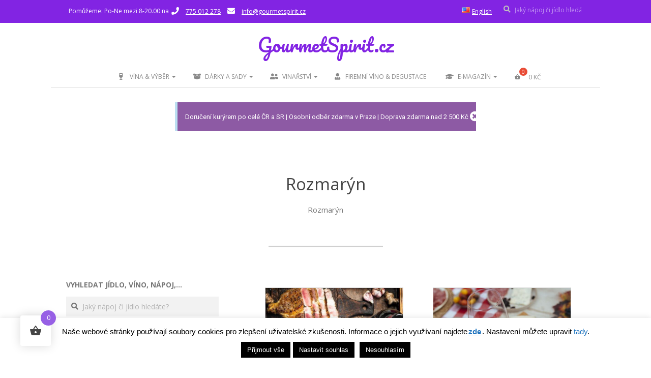

--- FILE ---
content_type: text/html; charset=UTF-8
request_url: https://www.gourmetspirit.cz/tag/rozmaryn/
body_size: 44172
content:
<!DOCTYPE html>
<html lang="cs-CZ" class="no-js">

<head><style>img.lazy{min-height:1px}</style><link href="https://www.gourmetspirit.cz/wp-content/plugins/w3-total-cache/pub/js/lazyload.min.js" as="script">
<meta charset="UTF-8" />
<style>
#wpadminbar #wp-admin-bar-wccp_free_top_button .ab-icon:before {
	content: "\f160";
	color: #02CA02;
	top: 3px;
}
#wpadminbar #wp-admin-bar-wccp_free_top_button .ab-icon {
	transform: rotate(45deg);
}
</style>
<meta name='robots' content='index, follow, max-image-preview:large, max-snippet:-1, max-video-preview:-1' />

<!-- Google Tag Manager for WordPress by gtm4wp.com -->
<script data-cfasync="false" data-pagespeed-no-defer>
	var gtm4wp_datalayer_name = "dataLayer";
	var dataLayer = dataLayer || [];
	const gtm4wp_use_sku_instead = 0;
	const gtm4wp_currency = 'CZK';
	const gtm4wp_product_per_impression = 0;
	const gtm4wp_clear_ecommerce = false;
	const gtm4wp_datalayer_max_timeout = 2000;

	const gtm4wp_scrollerscript_debugmode         = true;
	const gtm4wp_scrollerscript_callbacktime      = 100;
	const gtm4wp_scrollerscript_readerlocation    = 150;
	const gtm4wp_scrollerscript_contentelementid  = "content";
	const gtm4wp_scrollerscript_scannertime       = 60;
</script>
<!-- End Google Tag Manager for WordPress by gtm4wp.com --><meta name="viewport" content="width=device-width, initial-scale=1" />
<meta name="generator" content="Brigsby Premium 1.12.0" />
<script>window._wca = window._wca || [];</script>

	<!-- This site is optimized with the Yoast SEO Premium plugin v26.7 (Yoast SEO v26.7) - https://yoast.com/wordpress/plugins/seo/ -->
	<title>Rozmarýn - GourmetSpirit.cz</title>
	<meta name="description" content="Zážitek ze snoubení vína, nápojů a jídla. Doporučujeme párování od certifikovaného sommeliéra. Hledejte dle vína, jídla nebo se nechte inspirovat." />
	<link rel="canonical" href="https://www.gourmetspirit.cz/tag/rozmaryn/" />
	<meta property="og:locale" content="cs_CZ" />
	<meta property="og:type" content="article" />
	<meta property="og:title" content="Rozmarýn" />
	<meta property="og:description" content="Zážitek ze snoubení vína, nápojů a jídla. Doporučujeme párování od certifikovaného sommeliéra. Hledejte dle vína, jídla nebo se nechte inspirovat." />
	<meta property="og:url" content="https://www.gourmetspirit.cz/tag/rozmaryn/" />
	<meta property="og:site_name" content="GourmetSpirit.cz" />
	<meta name="twitter:card" content="summary_large_image" />
	<script type="application/ld+json" class="yoast-schema-graph">{"@context":"https://schema.org","@graph":[{"@type":"CollectionPage","@id":"https://www.gourmetspirit.cz/tag/rozmaryn/","url":"https://www.gourmetspirit.cz/tag/rozmaryn/","name":"Rozmarýn - GourmetSpirit.cz","isPartOf":{"@id":"https://www.gourmetspirit.cz/#website"},"primaryImageOfPage":{"@id":"https://www.gourmetspirit.cz/tag/rozmaryn/#primaryimage"},"image":{"@id":"https://www.gourmetspirit.cz/tag/rozmaryn/#primaryimage"},"thumbnailUrl":"https://www.gourmetspirit.cz/wp-content/uploads/2022/10/syrah-parovani.jpeg","description":"Zážitek ze snoubení vína, nápojů a jídla. Doporučujeme párování od certifikovaného sommeliéra. Hledejte dle vína, jídla nebo se nechte inspirovat.","breadcrumb":{"@id":"https://www.gourmetspirit.cz/tag/rozmaryn/#breadcrumb"},"inLanguage":"cs"},{"@type":"ImageObject","inLanguage":"cs","@id":"https://www.gourmetspirit.cz/tag/rozmaryn/#primaryimage","url":"https://www.gourmetspirit.cz/wp-content/uploads/2022/10/syrah-parovani.jpeg","contentUrl":"https://www.gourmetspirit.cz/wp-content/uploads/2022/10/syrah-parovani.jpeg","width":1600,"height":1006},{"@type":"BreadcrumbList","@id":"https://www.gourmetspirit.cz/tag/rozmaryn/#breadcrumb","itemListElement":[{"@type":"ListItem","position":1,"name":"Domů","item":"https://www.gourmetspirit.cz/"},{"@type":"ListItem","position":2,"name":"Rozmarýn"}]},{"@type":"WebSite","@id":"https://www.gourmetspirit.cz/#website","url":"https://www.gourmetspirit.cz/","name":"GourmetSpirit.cz","description":"Víno, nápoje, jídlo a zážitek z jejich snoubení","publisher":{"@id":"https://www.gourmetspirit.cz/#organization"},"potentialAction":[{"@type":"SearchAction","target":{"@type":"EntryPoint","urlTemplate":"https://www.gourmetspirit.cz/?s={search_term_string}"},"query-input":{"@type":"PropertyValueSpecification","valueRequired":true,"valueName":"search_term_string"}}],"inLanguage":"cs"},{"@type":"Organization","@id":"https://www.gourmetspirit.cz/#organization","name":"GourmetSpirit.cz","url":"https://www.gourmetspirit.cz/","logo":{"@type":"ImageObject","inLanguage":"cs","@id":"https://www.gourmetspirit.cz/#/schema/logo/image/","url":"https://www.gourmetspirit.cz/wp-content/uploads/2022/10/brandovy-nazev-fialova-lgo.png","contentUrl":"https://www.gourmetspirit.cz/wp-content/uploads/2022/10/brandovy-nazev-fialova-lgo.png","width":1083,"height":216,"caption":"GourmetSpirit.cz"},"image":{"@id":"https://www.gourmetspirit.cz/#/schema/logo/image/"},"sameAs":["https://www.facebook.com/gourmetspirit"]}]}</script>
	<!-- / Yoast SEO Premium plugin. -->


<link rel='dns-prefetch' href='//stats.wp.com' />
<link rel='dns-prefetch' href='//challenges.cloudflare.com' />
<link rel='dns-prefetch' href='//fonts.googleapis.com' />
<link rel="alternate" type="application/rss+xml" title="GourmetSpirit.cz &raquo; RSS zdroj" href="https://www.gourmetspirit.cz/feed/" />
<link rel="alternate" type="application/rss+xml" title="GourmetSpirit.cz &raquo; RSS komentářů" href="https://www.gourmetspirit.cz/comments/feed/" />
<link rel="alternate" type="application/rss+xml" title="GourmetSpirit.cz &raquo; RSS pro štítek Rozmarýn" href="https://www.gourmetspirit.cz/tag/rozmaryn/feed/" />
<link rel="profile" href="http://gmpg.org/xfn/11" />
<link rel="preload" href="https://www.gourmetspirit.cz/wp-content/themes/brigsby-premium/hybrid/extend/css/webfonts/fa-solid-900.woff2" as="font" crossorigin="anonymous">
<link rel="preload" href="https://www.gourmetspirit.cz/wp-content/themes/brigsby-premium/hybrid/extend/css/webfonts/fa-regular-400.woff2" as="font" crossorigin="anonymous">
<link rel="preload" href="https://www.gourmetspirit.cz/wp-content/themes/brigsby-premium/hybrid/extend/css/webfonts/fa-brands-400.woff2" as="font" crossorigin="anonymous">
<style id='wp-img-auto-sizes-contain-inline-css'>
img:is([sizes=auto i],[sizes^="auto," i]){contain-intrinsic-size:3000px 1500px}
/*# sourceURL=wp-img-auto-sizes-contain-inline-css */
</style>
<link rel='stylesheet' id='font-awesome-5-css' href='https://www.gourmetspirit.cz/wp-content/plugins/woocommerce-ajax-filters/berocket/assets/css/fontawesome5.min.css?ver=6.9' media='all' />
<link rel='stylesheet' id='berocket_mm_quantity_style-css' href='https://www.gourmetspirit.cz/wp-content/plugins/woocommerce-minmax-quantity/css/shop.css?ver=3.1.1.3' media='all' />
<link rel='stylesheet' id='woosb-blocks-css' href='https://www.gourmetspirit.cz/wp-content/plugins/woo-product-bundle-premium/assets/css/blocks.css?ver=8.4.3' media='all' />
<link rel='stylesheet' id='twb-open-sans-css' href='https://fonts.googleapis.com/css?family=Open+Sans%3A300%2C400%2C500%2C600%2C700%2C800&#038;display=swap&#038;ver=6.9' media='all' />
<link rel='stylesheet' id='twbbwg-global-css' href='https://www.gourmetspirit.cz/wp-content/plugins/photo-gallery/booster/assets/css/global.css?ver=1.0.0' media='all' />
<link rel='stylesheet' id='berocket_aapf_widget-style-css' href='https://www.gourmetspirit.cz/wp-content/plugins/woocommerce-ajax-filters/assets/frontend/css/fullmain.min.css?ver=3.1.9.6' media='all' />
<style id='wp-emoji-styles-inline-css'>

	img.wp-smiley, img.emoji {
		display: inline !important;
		border: none !important;
		box-shadow: none !important;
		height: 1em !important;
		width: 1em !important;
		margin: 0 0.07em !important;
		vertical-align: -0.1em !important;
		background: none !important;
		padding: 0 !important;
	}
/*# sourceURL=wp-emoji-styles-inline-css */
</style>
<link rel='stylesheet' id='wp-block-library-css' href='https://www.gourmetspirit.cz/wp-includes/css/dist/block-library/style.min.css?ver=6.9' media='all' />
<style id='wp-block-library-theme-inline-css'>
.wp-block-audio :where(figcaption){color:#555;font-size:13px;text-align:center}.is-dark-theme .wp-block-audio :where(figcaption){color:#ffffffa6}.wp-block-audio{margin:0 0 1em}.wp-block-code{border:1px solid #ccc;border-radius:4px;font-family:Menlo,Consolas,monaco,monospace;padding:.8em 1em}.wp-block-embed :where(figcaption){color:#555;font-size:13px;text-align:center}.is-dark-theme .wp-block-embed :where(figcaption){color:#ffffffa6}.wp-block-embed{margin:0 0 1em}.blocks-gallery-caption{color:#555;font-size:13px;text-align:center}.is-dark-theme .blocks-gallery-caption{color:#ffffffa6}:root :where(.wp-block-image figcaption){color:#555;font-size:13px;text-align:center}.is-dark-theme :root :where(.wp-block-image figcaption){color:#ffffffa6}.wp-block-image{margin:0 0 1em}.wp-block-pullquote{border-bottom:4px solid;border-top:4px solid;color:currentColor;margin-bottom:1.75em}.wp-block-pullquote :where(cite),.wp-block-pullquote :where(footer),.wp-block-pullquote__citation{color:currentColor;font-size:.8125em;font-style:normal;text-transform:uppercase}.wp-block-quote{border-left:.25em solid;margin:0 0 1.75em;padding-left:1em}.wp-block-quote cite,.wp-block-quote footer{color:currentColor;font-size:.8125em;font-style:normal;position:relative}.wp-block-quote:where(.has-text-align-right){border-left:none;border-right:.25em solid;padding-left:0;padding-right:1em}.wp-block-quote:where(.has-text-align-center){border:none;padding-left:0}.wp-block-quote.is-large,.wp-block-quote.is-style-large,.wp-block-quote:where(.is-style-plain){border:none}.wp-block-search .wp-block-search__label{font-weight:700}.wp-block-search__button{border:1px solid #ccc;padding:.375em .625em}:where(.wp-block-group.has-background){padding:1.25em 2.375em}.wp-block-separator.has-css-opacity{opacity:.4}.wp-block-separator{border:none;border-bottom:2px solid;margin-left:auto;margin-right:auto}.wp-block-separator.has-alpha-channel-opacity{opacity:1}.wp-block-separator:not(.is-style-wide):not(.is-style-dots){width:100px}.wp-block-separator.has-background:not(.is-style-dots){border-bottom:none;height:1px}.wp-block-separator.has-background:not(.is-style-wide):not(.is-style-dots){height:2px}.wp-block-table{margin:0 0 1em}.wp-block-table td,.wp-block-table th{word-break:normal}.wp-block-table :where(figcaption){color:#555;font-size:13px;text-align:center}.is-dark-theme .wp-block-table :where(figcaption){color:#ffffffa6}.wp-block-video :where(figcaption){color:#555;font-size:13px;text-align:center}.is-dark-theme .wp-block-video :where(figcaption){color:#ffffffa6}.wp-block-video{margin:0 0 1em}:root :where(.wp-block-template-part.has-background){margin-bottom:0;margin-top:0;padding:1.25em 2.375em}
/*# sourceURL=/wp-includes/css/dist/block-library/theme.min.css */
</style>
<style id='classic-theme-styles-inline-css'>
/*! This file is auto-generated */
.wp-block-button__link{color:#fff;background-color:#32373c;border-radius:9999px;box-shadow:none;text-decoration:none;padding:calc(.667em + 2px) calc(1.333em + 2px);font-size:1.125em}.wp-block-file__button{background:#32373c;color:#fff;text-decoration:none}
/*# sourceURL=/wp-includes/css/classic-themes.min.css */
</style>
<link rel='stylesheet' id='wp-components-css' href='https://www.gourmetspirit.cz/wp-includes/css/dist/components/style.min.css?ver=6.9' media='all' />
<link rel='stylesheet' id='wp-preferences-css' href='https://www.gourmetspirit.cz/wp-includes/css/dist/preferences/style.min.css?ver=6.9' media='all' />
<link rel='stylesheet' id='wp-block-editor-css' href='https://www.gourmetspirit.cz/wp-includes/css/dist/block-editor/style.min.css?ver=6.9' media='all' />
<link rel='stylesheet' id='popup-maker-block-library-style-css' href='https://www.gourmetspirit.cz/wp-content/plugins/popup-maker/dist/packages/block-library-style.css?ver=dbea705cfafe089d65f1' media='all' />
<link rel='stylesheet' id='mediaelement-css' href='https://www.gourmetspirit.cz/wp-includes/js/mediaelement/mediaelementplayer-legacy.min.css?ver=4.2.17' media='all' />
<link rel='stylesheet' id='wp-mediaelement-css' href='https://www.gourmetspirit.cz/wp-includes/js/mediaelement/wp-mediaelement.min.css?ver=6.9' media='all' />
<style id='jetpack-sharing-buttons-style-inline-css'>
.jetpack-sharing-buttons__services-list{display:flex;flex-direction:row;flex-wrap:wrap;gap:0;list-style-type:none;margin:5px;padding:0}.jetpack-sharing-buttons__services-list.has-small-icon-size{font-size:12px}.jetpack-sharing-buttons__services-list.has-normal-icon-size{font-size:16px}.jetpack-sharing-buttons__services-list.has-large-icon-size{font-size:24px}.jetpack-sharing-buttons__services-list.has-huge-icon-size{font-size:36px}@media print{.jetpack-sharing-buttons__services-list{display:none!important}}.editor-styles-wrapper .wp-block-jetpack-sharing-buttons{gap:0;padding-inline-start:0}ul.jetpack-sharing-buttons__services-list.has-background{padding:1.25em 2.375em}
/*# sourceURL=https://www.gourmetspirit.cz/wp-content/plugins/jetpack/_inc/blocks/sharing-buttons/view.css */
</style>
<style id='global-styles-inline-css'>
:root{--wp--preset--aspect-ratio--square: 1;--wp--preset--aspect-ratio--4-3: 4/3;--wp--preset--aspect-ratio--3-4: 3/4;--wp--preset--aspect-ratio--3-2: 3/2;--wp--preset--aspect-ratio--2-3: 2/3;--wp--preset--aspect-ratio--16-9: 16/9;--wp--preset--aspect-ratio--9-16: 9/16;--wp--preset--color--black: #000000;--wp--preset--color--cyan-bluish-gray: #abb8c3;--wp--preset--color--white: #ffffff;--wp--preset--color--pale-pink: #f78da7;--wp--preset--color--vivid-red: #cf2e2e;--wp--preset--color--luminous-vivid-orange: #ff6900;--wp--preset--color--luminous-vivid-amber: #fcb900;--wp--preset--color--light-green-cyan: #7bdcb5;--wp--preset--color--vivid-green-cyan: #00d084;--wp--preset--color--pale-cyan-blue: #8ed1fc;--wp--preset--color--vivid-cyan-blue: #0693e3;--wp--preset--color--vivid-purple: #9b51e0;--wp--preset--color--accent: #aa71e2;--wp--preset--color--accent-font: #ffffff;--wp--preset--gradient--vivid-cyan-blue-to-vivid-purple: linear-gradient(135deg,rgb(6,147,227) 0%,rgb(155,81,224) 100%);--wp--preset--gradient--light-green-cyan-to-vivid-green-cyan: linear-gradient(135deg,rgb(122,220,180) 0%,rgb(0,208,130) 100%);--wp--preset--gradient--luminous-vivid-amber-to-luminous-vivid-orange: linear-gradient(135deg,rgb(252,185,0) 0%,rgb(255,105,0) 100%);--wp--preset--gradient--luminous-vivid-orange-to-vivid-red: linear-gradient(135deg,rgb(255,105,0) 0%,rgb(207,46,46) 100%);--wp--preset--gradient--very-light-gray-to-cyan-bluish-gray: linear-gradient(135deg,rgb(238,238,238) 0%,rgb(169,184,195) 100%);--wp--preset--gradient--cool-to-warm-spectrum: linear-gradient(135deg,rgb(74,234,220) 0%,rgb(151,120,209) 20%,rgb(207,42,186) 40%,rgb(238,44,130) 60%,rgb(251,105,98) 80%,rgb(254,248,76) 100%);--wp--preset--gradient--blush-light-purple: linear-gradient(135deg,rgb(255,206,236) 0%,rgb(152,150,240) 100%);--wp--preset--gradient--blush-bordeaux: linear-gradient(135deg,rgb(254,205,165) 0%,rgb(254,45,45) 50%,rgb(107,0,62) 100%);--wp--preset--gradient--luminous-dusk: linear-gradient(135deg,rgb(255,203,112) 0%,rgb(199,81,192) 50%,rgb(65,88,208) 100%);--wp--preset--gradient--pale-ocean: linear-gradient(135deg,rgb(255,245,203) 0%,rgb(182,227,212) 50%,rgb(51,167,181) 100%);--wp--preset--gradient--electric-grass: linear-gradient(135deg,rgb(202,248,128) 0%,rgb(113,206,126) 100%);--wp--preset--gradient--midnight: linear-gradient(135deg,rgb(2,3,129) 0%,rgb(40,116,252) 100%);--wp--preset--font-size--small: 13px;--wp--preset--font-size--medium: 20px;--wp--preset--font-size--large: 36px;--wp--preset--font-size--x-large: 42px;--wp--preset--spacing--20: 0.44rem;--wp--preset--spacing--30: 0.67rem;--wp--preset--spacing--40: 1rem;--wp--preset--spacing--50: 1.5rem;--wp--preset--spacing--60: 2.25rem;--wp--preset--spacing--70: 3.38rem;--wp--preset--spacing--80: 5.06rem;--wp--preset--shadow--natural: 6px 6px 9px rgba(0, 0, 0, 0.2);--wp--preset--shadow--deep: 12px 12px 50px rgba(0, 0, 0, 0.4);--wp--preset--shadow--sharp: 6px 6px 0px rgba(0, 0, 0, 0.2);--wp--preset--shadow--outlined: 6px 6px 0px -3px rgb(255, 255, 255), 6px 6px rgb(0, 0, 0);--wp--preset--shadow--crisp: 6px 6px 0px rgb(0, 0, 0);}:where(.is-layout-flex){gap: 0.5em;}:where(.is-layout-grid){gap: 0.5em;}body .is-layout-flex{display: flex;}.is-layout-flex{flex-wrap: wrap;align-items: center;}.is-layout-flex > :is(*, div){margin: 0;}body .is-layout-grid{display: grid;}.is-layout-grid > :is(*, div){margin: 0;}:where(.wp-block-columns.is-layout-flex){gap: 2em;}:where(.wp-block-columns.is-layout-grid){gap: 2em;}:where(.wp-block-post-template.is-layout-flex){gap: 1.25em;}:where(.wp-block-post-template.is-layout-grid){gap: 1.25em;}.has-black-color{color: var(--wp--preset--color--black) !important;}.has-cyan-bluish-gray-color{color: var(--wp--preset--color--cyan-bluish-gray) !important;}.has-white-color{color: var(--wp--preset--color--white) !important;}.has-pale-pink-color{color: var(--wp--preset--color--pale-pink) !important;}.has-vivid-red-color{color: var(--wp--preset--color--vivid-red) !important;}.has-luminous-vivid-orange-color{color: var(--wp--preset--color--luminous-vivid-orange) !important;}.has-luminous-vivid-amber-color{color: var(--wp--preset--color--luminous-vivid-amber) !important;}.has-light-green-cyan-color{color: var(--wp--preset--color--light-green-cyan) !important;}.has-vivid-green-cyan-color{color: var(--wp--preset--color--vivid-green-cyan) !important;}.has-pale-cyan-blue-color{color: var(--wp--preset--color--pale-cyan-blue) !important;}.has-vivid-cyan-blue-color{color: var(--wp--preset--color--vivid-cyan-blue) !important;}.has-vivid-purple-color{color: var(--wp--preset--color--vivid-purple) !important;}.has-black-background-color{background-color: var(--wp--preset--color--black) !important;}.has-cyan-bluish-gray-background-color{background-color: var(--wp--preset--color--cyan-bluish-gray) !important;}.has-white-background-color{background-color: var(--wp--preset--color--white) !important;}.has-pale-pink-background-color{background-color: var(--wp--preset--color--pale-pink) !important;}.has-vivid-red-background-color{background-color: var(--wp--preset--color--vivid-red) !important;}.has-luminous-vivid-orange-background-color{background-color: var(--wp--preset--color--luminous-vivid-orange) !important;}.has-luminous-vivid-amber-background-color{background-color: var(--wp--preset--color--luminous-vivid-amber) !important;}.has-light-green-cyan-background-color{background-color: var(--wp--preset--color--light-green-cyan) !important;}.has-vivid-green-cyan-background-color{background-color: var(--wp--preset--color--vivid-green-cyan) !important;}.has-pale-cyan-blue-background-color{background-color: var(--wp--preset--color--pale-cyan-blue) !important;}.has-vivid-cyan-blue-background-color{background-color: var(--wp--preset--color--vivid-cyan-blue) !important;}.has-vivid-purple-background-color{background-color: var(--wp--preset--color--vivid-purple) !important;}.has-black-border-color{border-color: var(--wp--preset--color--black) !important;}.has-cyan-bluish-gray-border-color{border-color: var(--wp--preset--color--cyan-bluish-gray) !important;}.has-white-border-color{border-color: var(--wp--preset--color--white) !important;}.has-pale-pink-border-color{border-color: var(--wp--preset--color--pale-pink) !important;}.has-vivid-red-border-color{border-color: var(--wp--preset--color--vivid-red) !important;}.has-luminous-vivid-orange-border-color{border-color: var(--wp--preset--color--luminous-vivid-orange) !important;}.has-luminous-vivid-amber-border-color{border-color: var(--wp--preset--color--luminous-vivid-amber) !important;}.has-light-green-cyan-border-color{border-color: var(--wp--preset--color--light-green-cyan) !important;}.has-vivid-green-cyan-border-color{border-color: var(--wp--preset--color--vivid-green-cyan) !important;}.has-pale-cyan-blue-border-color{border-color: var(--wp--preset--color--pale-cyan-blue) !important;}.has-vivid-cyan-blue-border-color{border-color: var(--wp--preset--color--vivid-cyan-blue) !important;}.has-vivid-purple-border-color{border-color: var(--wp--preset--color--vivid-purple) !important;}.has-vivid-cyan-blue-to-vivid-purple-gradient-background{background: var(--wp--preset--gradient--vivid-cyan-blue-to-vivid-purple) !important;}.has-light-green-cyan-to-vivid-green-cyan-gradient-background{background: var(--wp--preset--gradient--light-green-cyan-to-vivid-green-cyan) !important;}.has-luminous-vivid-amber-to-luminous-vivid-orange-gradient-background{background: var(--wp--preset--gradient--luminous-vivid-amber-to-luminous-vivid-orange) !important;}.has-luminous-vivid-orange-to-vivid-red-gradient-background{background: var(--wp--preset--gradient--luminous-vivid-orange-to-vivid-red) !important;}.has-very-light-gray-to-cyan-bluish-gray-gradient-background{background: var(--wp--preset--gradient--very-light-gray-to-cyan-bluish-gray) !important;}.has-cool-to-warm-spectrum-gradient-background{background: var(--wp--preset--gradient--cool-to-warm-spectrum) !important;}.has-blush-light-purple-gradient-background{background: var(--wp--preset--gradient--blush-light-purple) !important;}.has-blush-bordeaux-gradient-background{background: var(--wp--preset--gradient--blush-bordeaux) !important;}.has-luminous-dusk-gradient-background{background: var(--wp--preset--gradient--luminous-dusk) !important;}.has-pale-ocean-gradient-background{background: var(--wp--preset--gradient--pale-ocean) !important;}.has-electric-grass-gradient-background{background: var(--wp--preset--gradient--electric-grass) !important;}.has-midnight-gradient-background{background: var(--wp--preset--gradient--midnight) !important;}.has-small-font-size{font-size: var(--wp--preset--font-size--small) !important;}.has-medium-font-size{font-size: var(--wp--preset--font-size--medium) !important;}.has-large-font-size{font-size: var(--wp--preset--font-size--large) !important;}.has-x-large-font-size{font-size: var(--wp--preset--font-size--x-large) !important;}
:where(.wp-block-post-template.is-layout-flex){gap: 1.25em;}:where(.wp-block-post-template.is-layout-grid){gap: 1.25em;}
:where(.wp-block-term-template.is-layout-flex){gap: 1.25em;}:where(.wp-block-term-template.is-layout-grid){gap: 1.25em;}
:where(.wp-block-columns.is-layout-flex){gap: 2em;}:where(.wp-block-columns.is-layout-grid){gap: 2em;}
:root :where(.wp-block-pullquote){font-size: 1.5em;line-height: 1.6;}
/*# sourceURL=global-styles-inline-css */
</style>
<style id='age-gate-custom-inline-css'>
:root{--ag-background-color: rgba(255,255,255,1);--ag-background-image-position: center center;--ag-background-image-opacity: 1;--ag-form-background: rgba(255,255,255,1);--ag-text-color: #000000;--ag-blur: 5px;}
/*# sourceURL=age-gate-custom-inline-css */
</style>
<link rel='stylesheet' id='age-gate-css' href='https://www.gourmetspirit.cz/wp-content/plugins/age-gate/dist/main.css?ver=3.7.2' media='all' />
<style id='age-gate-options-inline-css'>
:root{--ag-background-color: rgba(255,255,255,1);--ag-background-image-position: center center;--ag-background-image-opacity: 1;--ag-form-background: rgba(255,255,255,1);--ag-text-color: #000000;--ag-blur: 5px;}
/*# sourceURL=age-gate-options-inline-css */
</style>
<link rel='stylesheet' id='child-theme-generator-css' href='https://www.gourmetspirit.cz/wp-content/plugins/child-theme-generator/public/css/child-theme-generator-public.css?ver=1.0.0' media='all' />
<link rel='stylesheet' id='cookie-law-info-css' href='https://www.gourmetspirit.cz/wp-content/plugins/cookie-law-info/legacy/public/css/cookie-law-info-public.css?ver=3.3.9.1' media='all' />
<link rel='stylesheet' id='cookie-law-info-gdpr-css' href='https://www.gourmetspirit.cz/wp-content/plugins/cookie-law-info/legacy/public/css/cookie-law-info-gdpr.css?ver=3.3.9.1' media='all' />
<link rel='stylesheet' id='font-awesome-css' href='https://www.gourmetspirit.cz/wp-content/themes/brigsby-premium/hybrid/extend/css/font-awesome.css?ver=5.15.4' media='all' />
<link rel='stylesheet' id='cyclone_widgets_style-css-css' href='https://www.gourmetspirit.cz/wp-content/plugins/cyclone-widget//css/style.css?ver=6.9' media='all' />
<link rel='stylesheet' id='bwg_fonts-css' href='https://www.gourmetspirit.cz/wp-content/plugins/photo-gallery/css/bwg-fonts/fonts.css?ver=0.0.1' media='all' />
<link rel='stylesheet' id='sumoselect-css' href='https://www.gourmetspirit.cz/wp-content/plugins/photo-gallery/css/sumoselect.min.css?ver=3.4.6' media='all' />
<link rel='stylesheet' id='mCustomScrollbar-css' href='https://www.gourmetspirit.cz/wp-content/plugins/photo-gallery/css/jquery.mCustomScrollbar.min.css?ver=3.1.5' media='all' />
<link rel='stylesheet' id='bwg_googlefonts-css' href='https://fonts.googleapis.com/css?family=Ubuntu&#038;subset=greek,latin,greek-ext,vietnamese,cyrillic-ext,latin-ext,cyrillic' media='all' />
<link rel='stylesheet' id='bwg_frontend-css' href='https://www.gourmetspirit.cz/wp-content/plugins/photo-gallery/css/styles.min.css?ver=1.8.35' media='all' />
<link rel='stylesheet' id='toretxmlfeeds-css' href='https://www.gourmetspirit.cz/wp-content/plugins/toretxmlfeeds/public/css/toretxmlfeeds-public.css?ver=1.3.5' media='all' />
<link rel='stylesheet' id='ToretIdoklad-draw-css-css' href='https://www.gourmetspirit.cz/wp-content/plugins/woo-idoklad/vendor/toret/toret-library/src/assets/css/toret-draw.css?ver=1768738948' media='all' />
<link rel='stylesheet' id='ToretIdoklad-form-css-css' href='https://www.gourmetspirit.cz/wp-content/plugins/woo-idoklad/vendor/toret/toret-library/src/assets/css/toret-draw-form.css?ver=1768738948' media='all' />
<link rel='stylesheet' id='woocommerce-layout-css' href='https://www.gourmetspirit.cz/wp-content/plugins/woocommerce/assets/css/woocommerce-layout.css?ver=10.4.3' media='all' />
<style id='woocommerce-layout-inline-css'>

	.infinite-scroll .woocommerce-pagination {
		display: none;
	}
/*# sourceURL=woocommerce-layout-inline-css */
</style>
<link rel='stylesheet' id='woocommerce-smallscreen-css' href='https://www.gourmetspirit.cz/wp-content/plugins/woocommerce/assets/css/woocommerce-smallscreen.css?ver=10.4.3' media='only screen and (max-width: 768px)' />
<link rel='stylesheet' id='woocommerce-general-css' href='https://www.gourmetspirit.cz/wp-content/plugins/woocommerce/assets/css/woocommerce.css?ver=10.4.3' media='all' />
<style id='woocommerce-inline-inline-css'>
.woocommerce form .form-row .required { visibility: visible; }
/*# sourceURL=woocommerce-inline-inline-css */
</style>
<link rel='stylesheet' id='wt-woocommerce-related-products-css' href='https://www.gourmetspirit.cz/wp-content/plugins/wt-woocommerce-related-products/public/css/custom-related-products-public.css?ver=1.7.6' media='all' />
<link rel='stylesheet' id='toret-qrplatby-plugin-styles-css' href='https://www.gourmetspirit.cz/wp-content/plugins/toret-qrplatby/assets/css/public.css?ver=2.3.4' media='all' />
<link rel='stylesheet' id='toret-srovnavace-zbozi-plugin-styles-css' href='https://www.gourmetspirit.cz/wp-content/plugins/toret-srovnavace-zbozi/public/assets/css/public.css?ver=1.16.0' media='all' />
<link rel='stylesheet' id='toret-srovnavace-zbozi-popup-styles-zbozi-template-css' href='https://www.gourmetspirit.cz/wp-content/plugins/toret-srovnavace-zbozi/includes/modules/zbozi-mereni-konverzi/zbozi-recenze-template.css?ver=1.16.0' media='all' />
<link rel='stylesheet' id='toret-srovnavace-zbozi-popup-styles-heureka-template-css' href='https://www.gourmetspirit.cz/wp-content/plugins/toret-srovnavace-zbozi/includes/modules/overeno-zakazniky/heureka-recenze-template.css?ver=1.16.0' media='all' />
<link rel='stylesheet' id='hint-css' href='https://www.gourmetspirit.cz/wp-content/plugins/woo-fly-cart/assets/hint/hint.min.css?ver=6.9' media='all' />
<link rel='stylesheet' id='perfect-scrollbar-css' href='https://www.gourmetspirit.cz/wp-content/plugins/woo-fly-cart/assets/perfect-scrollbar/css/perfect-scrollbar.min.css?ver=6.9' media='all' />
<link rel='stylesheet' id='perfect-scrollbar-wpc-css' href='https://www.gourmetspirit.cz/wp-content/plugins/woo-fly-cart/assets/perfect-scrollbar/css/custom-theme.css?ver=6.9' media='all' />
<link rel='stylesheet' id='woofc-fonts-css' href='https://www.gourmetspirit.cz/wp-content/plugins/woo-fly-cart/assets/css/fonts.css?ver=6.9' media='all' />
<link rel='stylesheet' id='woofc-frontend-css' href='https://www.gourmetspirit.cz/wp-content/plugins/woo-fly-cart/assets/css/frontend.css?ver=5.9.9' media='all' />
<style id='woofc-frontend-inline-css'>
.woofc-area.woofc-style-01 .woofc-inner, .woofc-area.woofc-style-03 .woofc-inner, .woofc-area.woofc-style-02 .woofc-area-bot .woofc-action .woofc-action-inner > div a:hover, .woofc-area.woofc-style-04 .woofc-area-bot .woofc-action .woofc-action-inner > div a:hover {
                            background-color: #9760e5;
                        }

                        .woofc-area.woofc-style-01 .woofc-area-bot .woofc-action .woofc-action-inner > div a, .woofc-area.woofc-style-02 .woofc-area-bot .woofc-action .woofc-action-inner > div a, .woofc-area.woofc-style-03 .woofc-area-bot .woofc-action .woofc-action-inner > div a, .woofc-area.woofc-style-04 .woofc-area-bot .woofc-action .woofc-action-inner > div a {
                            outline: none;
                            color: #9760e5;
                        }

                        .woofc-area.woofc-style-02 .woofc-area-bot .woofc-action .woofc-action-inner > div a, .woofc-area.woofc-style-04 .woofc-area-bot .woofc-action .woofc-action-inner > div a {
                            border-color: #9760e5;
                        }

                        .woofc-area.woofc-style-05 .woofc-inner{
                            background-color: #9760e5;
                            background-image: url('');
                            background-size: cover;
                            background-position: center;
                            background-repeat: no-repeat;
                        }
                        
                        .woofc-count span {
                            background-color: #9760e5;
                        }
/*# sourceURL=woofc-frontend-inline-css */
</style>
<link rel='stylesheet' id='wpced-frontend-css' href='https://www.gourmetspirit.cz/wp-content/plugins/wpc-estimated-delivery-date-premium/assets/css/frontend.css?ver=2.6.2' media='all' />
<link rel='stylesheet' id='woosb-frontend-css' href='https://www.gourmetspirit.cz/wp-content/plugins/woo-product-bundle-premium/assets/css/frontend.css?ver=8.4.3' media='all' />
<link rel='stylesheet' id='hoot-google-fonts-css' href='https://fonts.googleapis.com/css2?family=Pacifico:ital,wght@0,300;0,400;0,500;0,600;0,700;0,800;1,400;1,700&#038;family=Open%20Sans:ital,wght@0,300;0,400;0,500;0,600;0,700;0,800;1,400;1,700&#038;display=swap' media='all' />
<link rel='stylesheet' id='jquery-lightSlider-css' href='https://www.gourmetspirit.cz/wp-content/themes/brigsby-premium/css/lightSlider.css?ver=1.1.0' media='all' />
<link rel='stylesheet' id='hybrid-gallery-css' href='https://www.gourmetspirit.cz/wp-content/themes/brigsby-premium/hybrid/css/gallery.min.css?ver=4.0.0' media='all' />
<link rel='stylesheet' id='lightGallery-css' href='https://www.gourmetspirit.cz/wp-content/themes/brigsby-premium/premium/css/lightGallery.css?ver=1.1.4' media='all' />
<link rel='stylesheet' id='searchwp-live-search-css' href='https://www.gourmetspirit.cz/wp-content/plugins/searchwp-live-ajax-search/assets/styles/style.min.css?ver=1.8.7' media='all' />
<style id='searchwp-live-search-inline-css'>
.searchwp-live-search-result .searchwp-live-search-result--title a {
  font-size: 16px;
}
.searchwp-live-search-result .searchwp-live-search-result--price {
  font-size: 14px;
}
.searchwp-live-search-result .searchwp-live-search-result--add-to-cart .button {
  font-size: 14px;
}

/*# sourceURL=searchwp-live-search-inline-css */
</style>
<link rel='stylesheet' id='searchwp-forms-css' href='https://www.gourmetspirit.cz/wp-content/plugins/searchwp/assets/css/frontend/search-forms.min.css?ver=4.5.6' media='all' />
<link rel='stylesheet' id='hybridextend-style-css' href='https://www.gourmetspirit.cz/wp-content/themes/brigsby-premium/style.css?ver=1.12.0' media='all' />
<link rel='stylesheet' id='hoot-wpblocks-css' href='https://www.gourmetspirit.cz/wp-content/themes/brigsby-premium/include/blocks/wpblocks.css?ver=1.12.0' media='all' />
<style id='hoot-wpblocks-inline-css'>
.hgrid {
	max-width: 1080px;
} 
a {
	color: #8224e3;
} 
.accent-typo {
	background: #aa71e2;
	color: #ffffff;
} 
.invert-typo {
	color: #ffffff;
	background: #777777;
} 
.enforce-typo {
	background: #ffffff;
	color: #777777;
} 
body.wordpress input[type="submit"], body.wordpress #submit, body.wordpress .button,.wc-block-components-button, .woocommerce #respond input#submit.alt, .woocommerce a.button.alt, .woocommerce button.button.alt, .woocommerce input.button.alt {
	background: #aa71e2;
	color: #ffffff;
} 
body.wordpress input[type="submit"]:hover, body.wordpress #submit:hover, body.wordpress .button:hover, body.wordpress input[type="submit"]:focus, body.wordpress #submit:focus, body.wordpress .button:focus,.wc-block-components-button:hover, .woocommerce #respond input#submit.alt:hover, .woocommerce a.button.alt:hover, .woocommerce button.button.alt:hover, .woocommerce input.button.alt {
	background: #b482e5;
	color: #ffffff;
} 
body {
	background-color: #ffffff;
	color: #777777;
	font-size: 14px;
	font-family: "Open Sans", sans-serif;
} 
.site-logo-with-icon #site-title i {
	font-size: 50px;
} 
.site-logo-mixed-image img {
	max-width: 200px;
} 
.entry-footer .entry-byline {
	color: #8224e3;
} 
.lSSlideOuter .lSPager.lSpg > li:hover a, .lSSlideOuter .lSPager.lSpg > li.active a {
	background-color: #aa71e2;
} 
.frontpage-area.module-bg-accent {
	background-color: #aa71e2;
} 
.content-block-style4 .content-block-icon.icon-style-none {
	color: #aa71e2;
} 
#infinite-handle span,.lrm-form a.button, .lrm-form button, .lrm-form button[type=submit], .lrm-form #buddypress input[type=submit], .lrm-form input[type=submit] {
	background: #aa71e2;
	color: #ffffff;
} 
.woocommerce nav.woocommerce-pagination ul li a:focus, .woocommerce nav.woocommerce-pagination ul li a:hover {
	color: #606060;
} 
h1, h2, h3, h4, h5, h6, .title {
	color: #444444;
	font-size: 33px;
	font-family: "Open Sans", sans-serif;
	font-style: normal;
	text-transform: none;
	font-weight: normal;
} 
h1 {
	color: #444444;
	font-size: 30px;
	font-style: normal;
	text-transform: none;
	font-weight: normal;
} 
h2 {
	color: #444444;
	font-size: 26px;
	font-style: normal;
	text-transform: none;
	font-weight: normal;
} 
h4 {
	color: #444444;
	font-size: 20px;
	font-style: normal;
	text-transform: none;
	font-weight: normal;
} 
h5 {
	color: #444444;
	font-size: 18px;
	font-style: normal;
	text-transform: none;
	font-weight: normal;
} 
h6 {
	color: #444444;
	font-size: 16px;
	font-style: normal;
	text-transform: none;
	font-weight: normal;
} 
.titlefont {
	font-family: "Open Sans", sans-serif;
} 
hr {
	color: #d0d0d0;
} 
blockquote {
	border-color: #dddddd;
	color: #888888;
	font-size: 16px;
} 
a:hover {
	color: #606060;
} 
.enforce-body-font {
	font-family: "Open Sans", sans-serif;
} 
.highlight-typo {
	background: #ffffff;
} 
.table-striped tbody tr:nth-child(odd) td, .table-striped tbody tr:nth-child(odd) th {
	background: #ffffff;
} 
.gallery, ul.wp-block-gallery {
	border-color: #dddddd;
	background: #ffffff;
} 
.gallery .gallery-caption {
	color: #777777;
} 
.wp-caption {
	background: #ffffff;
} 
.wp-caption-text, .wp-block-image figcaption {
	border-color: #dddddd;
	color: #777777;
} 
#topbar {
	color: #ffffff;
	background: #8224e3;
} 
#topbar .social-icons-icon {
	 color : #bfbfbf;
} 
#topbar i.fa-search {
	color: #bfbfbf;
	font-size: 14px;
} 
.site-header #header-primary > .hgrid, #header-supplementary > .hgrid {
	border-color: #dddddd;
} 
#header.stuck {
	background: #ffffff;
} 
#site-title {
	color: #8224e3;
	font-size: 36px;
	font-family: "Pacifico", sans-serif;
	font-style: normal;
	text-transform: none;
	font-weight: normal;
} 
#site-description {
	opacity: 1;
	color: #888888;
	font-size: 14px;
	font-family: "Open Sans", sans-serif;
	font-style: normal;
	text-transform: none;
	font-weight: normal;
} 
.site-title-body-font {
	font-family: "Open Sans", sans-serif;
} 
.site-title-heading-font {
	font-family: "Open Sans", sans-serif;
} 
#header-aside.header-aside-menu,#header-supplementary {
	background: none;
} 
.menu-items > li > a {
	color: #888888;
	font-size: 12px;
	font-family: "Open Sans", sans-serif;
	text-transform: uppercase;
	font-style: normal;
	font-weight: normal;
} 
.menu-items {
	font-family: "Open Sans", sans-serif;
} 
.site-header .hybridextend-megamenu-icon {
	color: #888888;
} 
.menu-items > li ul,.mobilemenu-fixed .menu-toggle {
	color: #777777;
	font-size: 12px;
	font-style: normal;
	text-transform: none;
	font-weight: normal;
} 
.sf-menu ul,.mobilemenu-fixed .menu-toggle {
	background: #ffffff;
	border-color: #dddddd;
} 
.sf-menu ul li:hover > a {
	background: #f5f5f5;
} 
.menu-toggle {
	color: #888888;
	font-size: 12px;
	font-family: "Open Sans", sans-serif;
	text-transform: uppercase;
	font-style: normal;
	font-weight: normal;
} 
#loop-meta.pageheader-bg-stretch, #loop-meta.pageheader-bg-both,#content #loop-meta.pageheader-bg-incontent, #content #loop-meta.pageheader-bg-both {
	background: #8224e3;
} 
#page-wrapper #loop-meta.loop-meta-wrap:after {
	background: #d0d0d0;
} 
.loop-title {
	color: #444444;
	font-size: 33px;
	font-family: "Open Sans", sans-serif;
	font-style: normal;
	text-transform: none;
	font-weight: normal;
} 
#content .loop-title {
	font-size: 20px;
} 
.entry-content {
	border-color: #dddddd;
} 
.content .entry-byline {
	border-color: #dddddd;
} 
.loop-nav {
	border-color: #dddddd;
} 
#comments-number {
	font-size: 14px;
	color: #888888;
} 
.comment li.comment {
	border-color: #dddddd;
} 
.comment-by-author,.comment-meta-block, .comment-edit-link {
	color: #888888;
} 
.comment.bypostauthor > article {
	background: #ffffff;
} 
.comment.bypostauthor + #respond {
	background: #ffffff;
} 
.comment-ping {
	border-color: #dddddd;
} 
#reply-title {
	font-size: 14px;
} 
.entry-grid-content .entry-title {
	font-size: 20px;
} 
.entry .entry-grid:after {
	background: #d0d0d0;
} 
.archive-mosaic .entry-grid {
	border-color: #dddddd;
} 
.archive-mosaic .entry-title {
	font-size: 16px;
} 
.archive-mosaic .mosaic-sub {
	background: #ffffff;
	border-color: #dddddd;
} 
.style-accent, .shortcode-button.style-accent, .style-accentlight {
	background: #aa71e2;
	color: #ffffff;
} 
.shortcode-button.style-accent:hover {
	background: #b482e5;
	color: #ffffff;
} 
.style-highlight, .style-highlightlight {
	background: #ffffff;
} 
.shortcode-toggle-head {
	background: #ffffff;
	border-color: #dddddd;
} 
.shortcode-toggle-box {
	border-color: #dddddd;
} 
#page-wrapper ul.shortcode-tabset-nav li {
	background: #ffffff;
	border-color: #dddddd;
} 
#page-wrapper ul.shortcode-tabset-nav li.current {
	border-bottom-color: #ffffff;
} 
.shortcode-tabset-box {
	border-color: #dddddd;
} 
.hootslider-html-slide-content h1, .hootslider-html-slide-content h2, .hootslider-html-slide-content h3, .hootslider-html-slide-content h4, .hootslider-html-slide-content h5, .hootslider-html-slide-content h6 {
	font-size: 16px;
} 
.hootslider-image-slide-caption h1, .hootslider-image-slide-caption h2, .hootslider-image-slide-caption h3, .hootslider-image-slide-caption h4, .hootslider-image-slide-caption h5, .hootslider-image-slide-caption h6 {
	font-size: 16px;
} 
.hootslider-carousel-slide .lightSlideCarousel {
	border-color: #dddddd;
} 
.frontpage-area.area-highlight {
	background: #ffffff;
} 
.sidebar {
	color: #777777;
	font-size: 14px;
	font-style: normal;
	text-transform: none;
	font-weight: normal;
} 
.sidebar .widget-title {
	color: #777777;
	font-size: 14px;
	font-family: "Open Sans", sans-serif;
	text-transform: uppercase;
	font-weight: bold;
	font-style: normal;
} 
.topborder-line, .bottomborder-line {
	border-color: #dddddd;
} 
.topborder-shadow:before, .bottomborder-shadow:after {
	background: #d0d0d0;
} 
h4.content-block-title {
	font-size: 16px;
} 
.content-block-style2 .content-block.highlight-typo,.content-block-style3 .content-block {
	border-color: #e5e5e5;
} 
.hoot-blogposts-title {
	border-color: #dddddd;
} 
.vcard,.vcard-links,.vcard-link,.vcard-link:first-child {
	border-color: #e5e5e5;
} 
.vcard-content h4, .vcard-content h1, .vcard-content h2, .vcard-content h3, .vcard-content h5, .vcard-content h6 {
	font-size: 16px;
} 
.number-block-content h4, .number-block-content h1, .number-block-content h2, .number-block-content h3, .number-block-content h5, .number-block-content h6 {
	font-size: 16px;
} 
.woocommerce-tabs h1, .woocommerce-tabs h2, .woocommerce-tabs h3, .woocommerce-tabs h4, .woocommerce-tabs h5, .woocommerce-tabs h6,.single-product .upsells.products > h2, .single-product .related.products > h2, .singular-page.woocommerce-cart .cross-sells > h2, .singular-page.woocommerce-cart .cart_totals > h2 {
	color: #444444;
	font-size: 20px;
	font-style: normal;
	text-transform: none;
	font-weight: normal;
} 
.woocommerce div.product .woocommerce-tabs ul.tabs:before, .woocommerce div.product .woocommerce-tabs ul.tabs li {
	border-color: #dddddd;
} 
.hoot-jetpack-style .entry-content .sharedaddy {
	border-color: #dddddd;
} 
.sub-footer {
	background: #e8e8e8;
	border-color: #dddddd;
	color: #ffffff;
	font-size: 14px;
	font-style: normal;
	text-transform: none;
	font-weight: normal;
} 
.footer {
	background-color: #8224e3;
	color: #ffffff;
	font-size: 14px;
	font-style: normal;
	text-transform: none;
	font-weight: normal;
} 
.footer h1, .footer h2, .footer h3, .footer h4, .footer h5, .footer h6, .footer .title {
	color: #aaaaaa;
} 
.sub-footer .widget-title, .footer .widget-title {
	color: #ffffff;
	font-size: 14px;
	font-family: "Open Sans", sans-serif;
	text-transform: uppercase;
	font-weight: bold;
	font-style: normal;
} 
.post-footer {
	background: #8224e3;
	color: #ffffff;
} 
:root .has-accent-color,.is-style-outline>.wp-block-button__link:not(.has-text-color), .wp-block-button__link.is-style-outline:not(.has-text-color) {
	color: #aa71e2;
} 
:root .has-accent-background-color,.wp-block-button__link,.wp-block-button__link:hover,.wp-block-search__button,.wp-block-search__button:hover, .wp-block-file__button,.wp-block-file__button:hover {
	background: #aa71e2;
} 
:root .has-accent-font-color,.wp-block-button__link,.wp-block-button__link:hover,.wp-block-search__button,.wp-block-search__button:hover, .wp-block-file__button,.wp-block-file__button:hover {
	color: #ffffff;
} 
:root .has-accent-font-background-color {
	background: #ffffff;
} 
@media only screen and (max-width: 799px){
#header-aside {
	border-color: #dddddd;
} 
.menu-items,.mobilemenu-fixed .menu-items {
	background: #ffffff;
} 
.menu-items > li > a {
	color: #777777;
	font-size: 12px;
} 
.menu-items.sf-menu li:hover > a {
	background: #f5f5f5;
} 
}
/*# sourceURL=hoot-wpblocks-inline-css */
</style>
<link rel='stylesheet' id='wpcfb-frontend-css' href='https://www.gourmetspirit.cz/wp-content/plugins/wpc-free-shipping-bar/assets/css/frontend.css?ver=1.4.8' media='all' />
<link rel='stylesheet' id='elementor-frontend-css' href='https://www.gourmetspirit.cz/wp-content/plugins/elementor/assets/css/frontend.min.css?ver=3.34.1' media='all' />
<link rel='stylesheet' id='eael-general-css' href='https://www.gourmetspirit.cz/wp-content/plugins/essential-addons-for-elementor-lite/assets/front-end/css/view/general.min.css?ver=6.5.7' media='all' />
<script src="https://www.gourmetspirit.cz/wp-includes/js/jquery/jquery.min.js?ver=3.7.1" id="jquery-core-js"></script>
<script src="https://www.gourmetspirit.cz/wp-includes/js/jquery/jquery-migrate.min.js?ver=3.4.1" id="jquery-migrate-js"></script>
<script src="https://www.gourmetspirit.cz/wp-content/plugins/photo-gallery/booster/assets/js/circle-progress.js?ver=1.2.2" id="twbbwg-circle-js"></script>
<script id="twbbwg-global-js-extra">
var twb = {"nonce":"dd1cd86271","ajax_url":"https://www.gourmetspirit.cz/wp-admin/admin-ajax.php","plugin_url":"https://www.gourmetspirit.cz/wp-content/plugins/photo-gallery/booster","href":"https://www.gourmetspirit.cz/wp-admin/admin.php?page=twbbwg_photo-gallery"};
var twb = {"nonce":"dd1cd86271","ajax_url":"https://www.gourmetspirit.cz/wp-admin/admin-ajax.php","plugin_url":"https://www.gourmetspirit.cz/wp-content/plugins/photo-gallery/booster","href":"https://www.gourmetspirit.cz/wp-admin/admin.php?page=twbbwg_photo-gallery"};
//# sourceURL=twbbwg-global-js-extra
</script>
<script src="https://www.gourmetspirit.cz/wp-content/plugins/photo-gallery/booster/assets/js/global.js?ver=1.0.0" id="twbbwg-global-js"></script>
<script src="https://www.gourmetspirit.cz/wp-includes/js/jquery/ui/core.min.js?ver=1.13.3" id="jquery-ui-core-js"></script>
<script src="https://www.gourmetspirit.cz/wp-includes/js/jquery/ui/mouse.min.js?ver=1.13.3" id="jquery-ui-mouse-js"></script>
<script src="https://www.gourmetspirit.cz/wp-includes/js/jquery/ui/slider.min.js?ver=1.13.3" id="jquery-ui-slider-js"></script>
<script src="https://www.gourmetspirit.cz/wp-includes/js/jquery/ui/datepicker.min.js?ver=1.13.3" id="jquery-ui-datepicker-js"></script>
<script id="jquery-ui-datepicker-js-after">
jQuery(function(jQuery){jQuery.datepicker.setDefaults({"closeText":"Zav\u0159\u00edt","currentText":"Dnes","monthNames":["Leden","\u00danor","B\u0159ezen","Duben","Kv\u011bten","\u010cerven","\u010cervenec","Srpen","Z\u00e1\u0159\u00ed","\u0158\u00edjen","Listopad","Prosinec"],"monthNamesShort":["Led","\u00dano","B\u0159e","Dub","Kv\u011b","\u010cvn","\u010cvc","Srp","Z\u00e1\u0159","\u0158\u00edj","Lis","Pro"],"nextText":"Dal\u0161\u00ed","prevText":"P\u0159edchoz\u00ed","dayNames":["Ned\u011ble","Pond\u011bl\u00ed","\u00dater\u00fd","St\u0159eda","\u010ctvrtek","P\u00e1tek","Sobota"],"dayNamesShort":["Ne","Po","\u00dat","St","\u010ct","P\u00e1","So"],"dayNamesMin":["Ne","Po","\u00dat","St","\u010ct","P\u00e1","So"],"dateFormat":"d. mm. yy","firstDay":1,"isRTL":false});});
//# sourceURL=jquery-ui-datepicker-js-after
</script>
<script id="berocket_aapf_widget-script-js-extra">
var the_ajax_script = {"disable_ajax_loading":"","url_variable":"filters","url_mask":"%t%[%v%]","url_split":"|","nice_url_variable":"filters","nice_url_value_1":"/","nice_url_value_2":"","nice_url_split":"/","version":"3.1.9.6","number_style":["",",",0],"current_language":"","current_page_url":"https://www.gourmetspirit.cz/tag/rozmaryn","ajaxurl":"https://www.gourmetspirit.cz/wp-admin/admin-ajax.php","product_cat":"-1","product_taxonomy":"-1","s":"","products_holder_id":"ul.products,.bapf_products_apply_filters  .elementor-loop-container","result_count_class":".woocommerce-result-count","ordering_class":"form.woocommerce-ordering","pagination_class":".woocommerce-pagination,.bapf_products_apply_filters  .elementor-pagination, .bapf_products_apply_filters .e-load-more-anchor","control_sorting":"1","seo_friendly_urls":"1","seo_uri_decode":"","slug_urls":"","nice_urls":"","ub_product_count":"","ub_product_text":"products","ub_product_button_text":"Show","default_sorting":"price","first_page":"1","scroll_shop_top":"1","ajax_request_load":"1","ajax_request_load_style":"jquery","use_request_method":"get","no_products":"\u003Cdiv class=\"bapf_no_products\"\u003E\u003Cdiv class=\"woocommerce-no-products-found\"\u003E\n\t\n\t\u003Cdiv class=\"woocommerce-info\" role=\"status\"\u003E\n\t\tVa\u0161emu v\u00fdb\u011bru neodpov\u00eddaj\u00ed \u017e\u00e1dn\u00e9 produkty.\t\u003C/div\u003E\n\u003C/div\u003E\n\u003C/div\u003E","recount_products":"","pos_relative":"","woocommerce_removes":{"result_count":"","ordering":"","pagination":"","pagination_ajax":true},"pagination_ajax":"1","description_show":"hover","description_hide":"click","hide_sel_value":"","hide_o_value":"1","use_select2":"","hide_empty_value":"1","hide_button_value":"","scroll_shop_top_px":"-180","load_image":"\u003Cdiv class=\"bapf_loader_page\"\u003E\u003Cdiv class=\"bapf_lcontainer\"\u003E\u003Cspan class=\"bapf_loader\"\u003E\u003Cspan class=\"bapf_lfirst\"\u003E\u003C/span\u003E\u003Cspan class=\"bapf_lsecond\"\u003E\u003C/span\u003E\u003C/span\u003E\u003Cspan class=\"bapf_lbefore\"\u003E3\u003C/span\u003E\u003C/div\u003E\u003C/div\u003E","translate":{"show_value":"Zobrazit v\u0161echny","hide_value":"Skr\u00fdt","unselect_all":"Zru\u0161it v\u0161echny filtry","nothing_selected":"Nothing is selected","products":"products"},"trailing_slash":"1","pagination_base":"page","reload_changed_filters":"","operator_and":"+","operator_or":"-","nice_url_mask":"%t%/%v%","nn_url_variable":"filters","nn_url_mask":"%t%[%v%]","nn_url_value_1":"[","nn_url_value_2":"]","nn_url_split":"|","custom_sidebar_close":""};
var the_ajax_script = {"disable_ajax_loading":"","url_variable":"filters","url_mask":"%t%[%v%]","url_split":"|","nice_url_variable":"filters","nice_url_value_1":"/","nice_url_value_2":"","nice_url_split":"/","version":"3.1.9.6","number_style":["",",",0],"current_language":"","current_page_url":"https://www.gourmetspirit.cz/tag/rozmaryn","ajaxurl":"https://www.gourmetspirit.cz/wp-admin/admin-ajax.php","product_cat":"-1","product_taxonomy":"-1","s":"","products_holder_id":"ul.products,.bapf_products_apply_filters  .elementor-loop-container","result_count_class":".woocommerce-result-count","ordering_class":"form.woocommerce-ordering","pagination_class":".woocommerce-pagination,.bapf_products_apply_filters  .elementor-pagination, .bapf_products_apply_filters .e-load-more-anchor","control_sorting":"1","seo_friendly_urls":"1","seo_uri_decode":"","slug_urls":"","nice_urls":"","ub_product_count":"","ub_product_text":"products","ub_product_button_text":"Show","default_sorting":"price","first_page":"1","scroll_shop_top":"1","ajax_request_load":"1","ajax_request_load_style":"jquery","use_request_method":"get","no_products":"\u003Cdiv class=\"bapf_no_products\"\u003E\u003Cdiv class=\"woocommerce-no-products-found\"\u003E\n\t\n\t\u003Cdiv class=\"woocommerce-info\" role=\"status\"\u003E\n\t\tVa\u0161emu v\u00fdb\u011bru neodpov\u00eddaj\u00ed \u017e\u00e1dn\u00e9 produkty.\t\u003C/div\u003E\n\u003C/div\u003E\n\u003C/div\u003E","recount_products":"","pos_relative":"","woocommerce_removes":{"result_count":"","ordering":"","pagination":"","pagination_ajax":true},"pagination_ajax":"1","description_show":"hover","description_hide":"click","hide_sel_value":"","hide_o_value":"1","use_select2":"","hide_empty_value":"1","hide_button_value":"","scroll_shop_top_px":"-180","load_image":"\u003Cdiv class=\"bapf_loader_page\"\u003E\u003Cdiv class=\"bapf_lcontainer\"\u003E\u003Cspan class=\"bapf_loader\"\u003E\u003Cspan class=\"bapf_lfirst\"\u003E\u003C/span\u003E\u003Cspan class=\"bapf_lsecond\"\u003E\u003C/span\u003E\u003C/span\u003E\u003Cspan class=\"bapf_lbefore\"\u003E3\u003C/span\u003E\u003C/div\u003E\u003C/div\u003E","translate":{"show_value":"Zobrazit v\u0161echny","hide_value":"Skr\u00fdt","unselect_all":"Zru\u0161it v\u0161echny filtry","nothing_selected":"Nothing is selected","products":"products"},"trailing_slash":"1","pagination_base":"page","reload_changed_filters":"","operator_and":"+","operator_or":"-","nice_url_mask":"%t%/%v%","nn_url_variable":"filters","nn_url_mask":"%t%[%v%]","nn_url_value_1":"[","nn_url_value_2":"]","nn_url_split":"|","custom_sidebar_close":""};
//# sourceURL=berocket_aapf_widget-script-js-extra
</script>
<script src="https://www.gourmetspirit.cz/wp-content/plugins/woocommerce-ajax-filters/assets/frontend/js/fullmain.min.js?ver=3.1.9.6" id="berocket_aapf_widget-script-js"></script>
<script src="https://www.gourmetspirit.cz/wp-content/plugins/child-theme-generator/public/js/child-theme-generator-public.js?ver=1.0.0" id="child-theme-generator-js"></script>
<script id="cookie-law-info-js-extra">
var Cli_Data = {"nn_cookie_ids":[],"cookielist":[],"non_necessary_cookies":[],"ccpaEnabled":"","ccpaRegionBased":"","ccpaBarEnabled":"","strictlyEnabled":["necessary","obligatoire"],"ccpaType":"gdpr","js_blocking":"","custom_integration":"","triggerDomRefresh":"","secure_cookies":""};
var cli_cookiebar_settings = {"animate_speed_hide":"500","animate_speed_show":"500","background":"#FFF","border":"#b1a6a6c2","border_on":"","button_1_button_colour":"#000","button_1_button_hover":"#000000","button_1_link_colour":"#fff","button_1_as_button":"1","button_1_new_win":"","button_2_button_colour":"#333","button_2_button_hover":"#292929","button_2_link_colour":"#1e73be","button_2_as_button":"","button_2_hidebar":"","button_3_button_colour":"#000","button_3_button_hover":"#000000","button_3_link_colour":"#fff","button_3_as_button":"1","button_3_new_win":"","button_4_button_colour":"#000","button_4_button_hover":"#000000","button_4_link_colour":"#1e73be","button_4_as_button":"","button_7_button_colour":"#000000","button_7_button_hover":"#000000","button_7_link_colour":"#fff","button_7_as_button":"1","button_7_new_win":"","font_family":"Helvetica, sans-serif","header_fix":"","notify_animate_hide":"","notify_animate_show":"","notify_div_id":"#cookie-law-info-bar","notify_position_horizontal":"right","notify_position_vertical":"bottom","scroll_close":"","scroll_close_reload":"","accept_close_reload":"","reject_close_reload":"","showagain_tab":"","showagain_background":"#fff","showagain_border":"#000","showagain_div_id":"#cookie-law-info-again","showagain_x_position":"100px","text":"#000","show_once_yn":"","show_once":"10000","logging_on":"","as_popup":"","popup_overlay":"","bar_heading_text":"","cookie_bar_as":"banner","popup_showagain_position":"bottom-right","widget_position":"left"};
var log_object = {"ajax_url":"https://www.gourmetspirit.cz/wp-admin/admin-ajax.php"};
//# sourceURL=cookie-law-info-js-extra
</script>
<script src="https://www.gourmetspirit.cz/wp-content/plugins/cookie-law-info/legacy/public/js/cookie-law-info-public.js?ver=3.3.9.1" id="cookie-law-info-js"></script>
<script src="https://www.gourmetspirit.cz/wp-content/plugins/cyclone-widget//js/custom.js?ver=6.9" id="cyclone_widgets_custom-js-js"></script>
<script src="https://www.gourmetspirit.cz/wp-content/plugins/photo-gallery/js/jquery.lazy.min.js?ver=1.8.35" id="bwg_lazyload-js"></script>
<script src="https://www.gourmetspirit.cz/wp-content/plugins/photo-gallery/js/jquery.sumoselect.min.js?ver=3.4.6" id="sumoselect-js"></script>
<script src="https://www.gourmetspirit.cz/wp-content/plugins/photo-gallery/js/tocca.min.js?ver=2.0.9" id="bwg_mobile-js"></script>
<script src="https://www.gourmetspirit.cz/wp-content/plugins/photo-gallery/js/jquery.mCustomScrollbar.concat.min.js?ver=3.1.5" id="mCustomScrollbar-js"></script>
<script src="https://www.gourmetspirit.cz/wp-content/plugins/photo-gallery/js/jquery.fullscreen.min.js?ver=0.6.0" id="jquery-fullscreen-js"></script>
<script id="bwg_frontend-js-extra">
var bwg_objectsL10n = {"bwg_field_required":"je povinn\u00e9 pole.","bwg_mail_validation":"Toto nen\u00ed platn\u00e1 e-mailov\u00e1 adresa.","bwg_search_result":"Nejsou \u017e\u00e1dn\u00e9 sn\u00edmky, kter\u00e9 odpov\u00eddaj\u00ed zadan\u00fdm.","bwg_select_tag":"Select Tag","bwg_order_by":"Order By","bwg_search":"Hledat","bwg_show_ecommerce":"Show Ecommerce","bwg_hide_ecommerce":"Hide Ecommerce","bwg_show_comments":"Zobrazit koment\u00e1\u0159e","bwg_hide_comments":"Skr\u00fdt koment\u00e1\u0159e","bwg_restore":"Obnovit","bwg_maximize":"Maximalizovat","bwg_fullscreen":"Cel\u00e1 obrazovka","bwg_exit_fullscreen":"Ukon\u010dete cel\u00e1 obrazovka","bwg_search_tag":"SEARCH...","bwg_tag_no_match":"No tags found","bwg_all_tags_selected":"All tags selected","bwg_tags_selected":"tags selected","play":"P\u0159ehr\u00e1t","pause":"Pauza","is_pro":"","bwg_play":"P\u0159ehr\u00e1t","bwg_pause":"Pauza","bwg_hide_info":"Skr\u00fdt","bwg_show_info":"Zobrazit informace","bwg_hide_rating":"Hide rating","bwg_show_rating":"Show rating","ok":"Ok","cancel":"Cancel","select_all":"Select all","lazy_load":"1","lazy_loader":"https://www.gourmetspirit.cz/wp-content/plugins/photo-gallery/images/ajax_loader.png","front_ajax":"0","bwg_tag_see_all":"see all tags","bwg_tag_see_less":"see less tags"};
//# sourceURL=bwg_frontend-js-extra
</script>
<script src="https://www.gourmetspirit.cz/wp-content/plugins/photo-gallery/js/scripts.min.js?ver=1.8.35" id="bwg_frontend-js"></script>
<script src="https://www.gourmetspirit.cz/wp-content/plugins/toretxmlfeeds/public/js/toretxmlfeeds-public.js?ver=1.3.5" id="toretxmlfeeds-js"></script>
<script src="https://www.gourmetspirit.cz/wp-content/plugins/woocommerce-minmax-quantity/js/frontend.js?ver=6.9" id="berocket-front-cart-js-js"></script>
<script src="https://www.gourmetspirit.cz/wp-content/plugins/woocommerce/assets/js/jquery-blockui/jquery.blockUI.min.js?ver=2.7.0-wc.10.4.3" id="wc-jquery-blockui-js" defer data-wp-strategy="defer"></script>
<script id="wc-add-to-cart-js-extra">
var wc_add_to_cart_params = {"ajax_url":"/wp-admin/admin-ajax.php","wc_ajax_url":"/?wc-ajax=%%endpoint%%","i18n_view_cart":"Zobrazit ko\u0161\u00edk","cart_url":"https://www.gourmetspirit.cz/kosik/","is_cart":"","cart_redirect_after_add":"no"};
//# sourceURL=wc-add-to-cart-js-extra
</script>
<script src="https://www.gourmetspirit.cz/wp-content/plugins/woocommerce/assets/js/frontend/add-to-cart.min.js?ver=10.4.3" id="wc-add-to-cart-js" defer data-wp-strategy="defer"></script>
<script src="https://www.gourmetspirit.cz/wp-content/plugins/woocommerce/assets/js/js-cookie/js.cookie.min.js?ver=2.1.4-wc.10.4.3" id="wc-js-cookie-js" data-wp-strategy="defer"></script>
<script id="woocommerce-js-extra">
var woocommerce_params = {"ajax_url":"/wp-admin/admin-ajax.php","wc_ajax_url":"/?wc-ajax=%%endpoint%%","i18n_password_show":"Zobrazit heslo","i18n_password_hide":"Skr\u00fdt heslo"};
//# sourceURL=woocommerce-js-extra
</script>
<script src="https://www.gourmetspirit.cz/wp-content/plugins/woocommerce/assets/js/frontend/woocommerce.min.js?ver=10.4.3" id="woocommerce-js" defer data-wp-strategy="defer"></script>
<script src="https://www.gourmetspirit.cz/wp-content/plugins/wt-woocommerce-related-products/public/js/custom-related-products-public.js?ver=1.7.6" id="wt-woocommerce-related-products-js"></script>
<script src="https://www.gourmetspirit.cz/wp-content/plugins/duracelltomi-google-tag-manager/dist/js/analytics-talk-content-tracking.js?ver=1.22.3" id="gtm4wp-scroll-tracking-js"></script>
<script id="kk-script-js-extra">
var fetchCartItems = {"ajax_url":"https://www.gourmetspirit.cz/wp-admin/admin-ajax.php","action":"kk_wc_fetchcartitems","nonce":"cef747aa2a","currency":"CZK"};
//# sourceURL=kk-script-js-extra
</script>
<script src="https://www.gourmetspirit.cz/wp-content/plugins/kliken-marketing-for-google/assets/kk-script.js?ver=6.9" id="kk-script-js"></script>
<script id="toret-srovnavace-zbozi-plugin-public-script-js-extra">
var tsz_public_localize = {"ajaxurl":"https://www.gourmetspirit.cz/wp-admin/admin-ajax.php"};
//# sourceURL=toret-srovnavace-zbozi-plugin-public-script-js-extra
</script>
<script src="https://www.gourmetspirit.cz/wp-content/plugins/toret-srovnavace-zbozi/public/assets/js/public.js?ver=1.16.0" id="toret-srovnavace-zbozi-plugin-public-script-js"></script>
<script id="woo-comgate-plugin-script-js-extra">
var comgate_localize = {"ajaxurl":"https://www.gourmetspirit.cz/wp-admin/admin-ajax.php","paidok":"Platba prob\u011bhla \u00fasp\u011b\u0161n\u011b.","paidcancelled":"Platba byla zru\u0161ena.","paidpending":"Platba \u010dek\u00e1 na zpracov\u00e1n\u00ed.","paidauthorized":"Platba autorizov\u00e1na."};
//# sourceURL=woo-comgate-plugin-script-js-extra
</script>
<script src="https://www.gourmetspirit.cz/wp-content/plugins/woo-comgate/public/assets/js/public.js?ver=4.7.10" id="woo-comgate-plugin-script-js"></script>
<script id="WCPAY_ASSETS-js-extra">
var wcpayAssets = {"url":"https://www.gourmetspirit.cz/wp-content/plugins/woocommerce-payments/dist/"};
//# sourceURL=WCPAY_ASSETS-js-extra
</script>
<script src="https://stats.wp.com/s-202604.js" id="woocommerce-analytics-js" defer data-wp-strategy="defer"></script>
<script src="https://www.gourmetspirit.cz/wp-content/themes/brigsby-premium/js/modernizr.custom.js?ver=2.8.3" id="modernizr-js"></script>
<link rel="https://api.w.org/" href="https://www.gourmetspirit.cz/wp-json/" /><link rel="alternate" title="JSON" type="application/json" href="https://www.gourmetspirit.cz/wp-json/wp/v2/tags/1499" /><link rel="EditURI" type="application/rsd+xml" title="RSD" href="https://www.gourmetspirit.cz/xmlrpc.php?rsd" />
<meta name="generator" content="WordPress 6.9" />
<meta name="generator" content="WooCommerce 10.4.3" />
<style></style><script type="text/javascript">
(function(url){
	if(/(?:Chrome\/26\.0\.1410\.63 Safari\/537\.31|WordfenceTestMonBot)/.test(navigator.userAgent)){ return; }
	var addEvent = function(evt, handler) {
		if (window.addEventListener) {
			document.addEventListener(evt, handler, false);
		} else if (window.attachEvent) {
			document.attachEvent('on' + evt, handler);
		}
	};
	var removeEvent = function(evt, handler) {
		if (window.removeEventListener) {
			document.removeEventListener(evt, handler, false);
		} else if (window.detachEvent) {
			document.detachEvent('on' + evt, handler);
		}
	};
	var evts = 'contextmenu dblclick drag dragend dragenter dragleave dragover dragstart drop keydown keypress keyup mousedown mousemove mouseout mouseover mouseup mousewheel scroll'.split(' ');
	var logHuman = function() {
		if (window.wfLogHumanRan) { return; }
		window.wfLogHumanRan = true;
		var wfscr = document.createElement('script');
		wfscr.type = 'text/javascript';
		wfscr.async = true;
		wfscr.src = url + '&r=' + Math.random();
		(document.getElementsByTagName('head')[0]||document.getElementsByTagName('body')[0]).appendChild(wfscr);
		for (var i = 0; i < evts.length; i++) {
			removeEvent(evts[i], logHuman);
		}
	};
	for (var i = 0; i < evts.length; i++) {
		addEvent(evts[i], logHuman);
	}
})('//www.gourmetspirit.cz/?wordfence_lh=1&hid=DABB754F22B679D475E1B336C46A8B30');
</script><script id="wpcp_disable_selection" type="text/javascript">
var image_save_msg='You are not allowed to save images!';
	var no_menu_msg='Context Menu disabled!';
	var smessage = "Chr&aacute;něn&yacute; obsah!! Ve&scaron;ker&yacute; obsah na t&eacute;to webov&eacute; str&aacute;nce je chr&aacute;něn&yacute;! Pokud byste jej r&aacute;di sd&iacute;leli, pros&iacute;m použijte webov&yacute; odkaz. Děkujeme.";

function disableEnterKey(e)
{
	var elemtype = e.target.tagName;
	
	elemtype = elemtype.toUpperCase();
	
	if (elemtype == "TEXT" || elemtype == "TEXTAREA" || elemtype == "INPUT" || elemtype == "PASSWORD" || elemtype == "SELECT" || elemtype == "OPTION" || elemtype == "EMBED")
	{
		elemtype = 'TEXT';
	}
	
	if (e.ctrlKey){
     var key;
     if(window.event)
          key = window.event.keyCode;     //IE
     else
          key = e.which;     //firefox (97)
    //if (key != 17) alert(key);
     if (elemtype!= 'TEXT' && (key == 97 || key == 65 || key == 67 || key == 99 || key == 88 || key == 120 || key == 26 || key == 85  || key == 86 || key == 83 || key == 43 || key == 73))
     {
		if(wccp_free_iscontenteditable(e)) return true;
		show_wpcp_message('You are not allowed to copy content or view source');
		return false;
     }else
     	return true;
     }
}


/*For contenteditable tags*/
function wccp_free_iscontenteditable(e)
{
	var e = e || window.event; // also there is no e.target property in IE. instead IE uses window.event.srcElement
  	
	var target = e.target || e.srcElement;

	var elemtype = e.target.nodeName;
	
	elemtype = elemtype.toUpperCase();
	
	var iscontenteditable = "false";
		
	if(typeof target.getAttribute!="undefined" ) iscontenteditable = target.getAttribute("contenteditable"); // Return true or false as string
	
	var iscontenteditable2 = false;
	
	if(typeof target.isContentEditable!="undefined" ) iscontenteditable2 = target.isContentEditable; // Return true or false as boolean

	if(target.parentElement.isContentEditable) iscontenteditable2 = true;
	
	if (iscontenteditable == "true" || iscontenteditable2 == true)
	{
		if(typeof target.style!="undefined" ) target.style.cursor = "text";
		
		return true;
	}
}

////////////////////////////////////
function disable_copy(e)
{	
	var e = e || window.event; // also there is no e.target property in IE. instead IE uses window.event.srcElement
	
	var elemtype = e.target.tagName;
	
	elemtype = elemtype.toUpperCase();
	
	if (elemtype == "TEXT" || elemtype == "TEXTAREA" || elemtype == "INPUT" || elemtype == "PASSWORD" || elemtype == "SELECT" || elemtype == "OPTION" || elemtype == "EMBED")
	{
		elemtype = 'TEXT';
	}
	
	if(wccp_free_iscontenteditable(e)) return true;
	
	var isSafari = /Safari/.test(navigator.userAgent) && /Apple Computer/.test(navigator.vendor);
	
	var checker_IMG = '';
	if (elemtype == "IMG" && checker_IMG == 'checked' && e.detail >= 2) {show_wpcp_message(alertMsg_IMG);return false;}
	if (elemtype != "TEXT")
	{
		if (smessage !== "" && e.detail == 2)
			show_wpcp_message(smessage);
		
		if (isSafari)
			return true;
		else
			return false;
	}	
}

//////////////////////////////////////////
function disable_copy_ie()
{
	var e = e || window.event;
	var elemtype = window.event.srcElement.nodeName;
	elemtype = elemtype.toUpperCase();
	if(wccp_free_iscontenteditable(e)) return true;
	if (elemtype == "IMG") {show_wpcp_message(alertMsg_IMG);return false;}
	if (elemtype != "TEXT" && elemtype != "TEXTAREA" && elemtype != "INPUT" && elemtype != "PASSWORD" && elemtype != "SELECT" && elemtype != "OPTION" && elemtype != "EMBED")
	{
		return false;
	}
}	
function reEnable()
{
	return true;
}
document.onkeydown = disableEnterKey;
document.onselectstart = disable_copy_ie;
if(navigator.userAgent.indexOf('MSIE')==-1)
{
	document.onmousedown = disable_copy;
	document.onclick = reEnable;
}
function disableSelection(target)
{
    //For IE This code will work
    if (typeof target.onselectstart!="undefined")
    target.onselectstart = disable_copy_ie;
    
    //For Firefox This code will work
    else if (typeof target.style.MozUserSelect!="undefined")
    {target.style.MozUserSelect="none";}
    
    //All other  (ie: Opera) This code will work
    else
    target.onmousedown=function(){return false}
    target.style.cursor = "default";
}
//Calling the JS function directly just after body load
window.onload = function(){disableSelection(document.body);};

//////////////////special for safari Start////////////////
var onlongtouch;
var timer;
var touchduration = 1000; //length of time we want the user to touch before we do something

var elemtype = "";
function touchstart(e) {
	var e = e || window.event;
  // also there is no e.target property in IE.
  // instead IE uses window.event.srcElement
  	var target = e.target || e.srcElement;
	
	elemtype = window.event.srcElement.nodeName;
	
	elemtype = elemtype.toUpperCase();
	
	if(!wccp_pro_is_passive()) e.preventDefault();
	if (!timer) {
		timer = setTimeout(onlongtouch, touchduration);
	}
}

function touchend() {
    //stops short touches from firing the event
    if (timer) {
        clearTimeout(timer);
        timer = null;
    }
	onlongtouch();
}

onlongtouch = function(e) { //this will clear the current selection if anything selected
	
	if (elemtype != "TEXT" && elemtype != "TEXTAREA" && elemtype != "INPUT" && elemtype != "PASSWORD" && elemtype != "SELECT" && elemtype != "EMBED" && elemtype != "OPTION")	
	{
		if (window.getSelection) {
			if (window.getSelection().empty) {  // Chrome
			window.getSelection().empty();
			} else if (window.getSelection().removeAllRanges) {  // Firefox
			window.getSelection().removeAllRanges();
			}
		} else if (document.selection) {  // IE?
			document.selection.empty();
		}
		return false;
	}
};

document.addEventListener("DOMContentLoaded", function(event) { 
    window.addEventListener("touchstart", touchstart, false);
    window.addEventListener("touchend", touchend, false);
});

function wccp_pro_is_passive() {

  var cold = false,
  hike = function() {};

  try {
	  const object1 = {};
  var aid = Object.defineProperty(object1, 'passive', {
  get() {cold = true}
  });
  window.addEventListener('test', hike, aid);
  window.removeEventListener('test', hike, aid);
  } catch (e) {}

  return cold;
}
/*special for safari End*/
</script>
<script id="wpcp_disable_Right_Click" type="text/javascript">
document.ondragstart = function() { return false;}
	function nocontext(e) {
	   return false;
	}
	document.oncontextmenu = nocontext;
</script>
<style>
.unselectable
{
-moz-user-select:none;
-webkit-user-select:none;
cursor: default;
}
html
{
-webkit-touch-callout: none;
-webkit-user-select: none;
-khtml-user-select: none;
-moz-user-select: none;
-ms-user-select: none;
user-select: none;
-webkit-tap-highlight-color: rgba(0,0,0,0);
}
</style>
<script id="wpcp_css_disable_selection" type="text/javascript">
var e = document.getElementsByTagName('body')[0];
if(e)
{
	e.setAttribute('unselectable',"on");
}
</script>
	<style>img#wpstats{display:none}</style>
		
<!-- Google Tag Manager for WordPress by gtm4wp.com -->
<!-- GTM Container placement set to footer -->
<script data-cfasync="false" data-pagespeed-no-defer>
	var dataLayer_content = {"browserName":"","browserVersion":"","browserEngineName":"","browserEngineVersion":"","osName":"","osVersion":"","deviceType":"bot","deviceManufacturer":"","deviceModel":""};
	dataLayer.push( dataLayer_content );
</script>
<script data-cfasync="false" data-pagespeed-no-defer>
(function(w,d,s,l,i){w[l]=w[l]||[];w[l].push({'gtm.start':
new Date().getTime(),event:'gtm.js'});var f=d.getElementsByTagName(s)[0],
j=d.createElement(s),dl=l!='dataLayer'?'&l='+l:'';j.async=true;j.src=
'//www.googletagmanager.com/gtm.js?id='+i+dl;f.parentNode.insertBefore(j,f);
})(window,document,'script','dataLayer','GTM-TK9W55V');
</script>
<!-- End Google Tag Manager for WordPress by gtm4wp.com -->	<noscript><style>.woocommerce-product-gallery{ opacity: 1 !important; }</style></noscript>
	<meta name="generator" content="Elementor 3.34.1; features: additional_custom_breakpoints; settings: css_print_method-external, google_font-enabled, font_display-auto">
<style>.recentcomments a{display:inline !important;padding:0 !important;margin:0 !important;}</style><link rel="icon" href="https://www.gourmetspirit.cz/wp-content/uploads/2019/10/cropped-gourmetspirit-logo-fialove_1200x1200-100x100.png" sizes="32x32" />
<link rel="icon" href="https://www.gourmetspirit.cz/wp-content/uploads/2019/10/cropped-gourmetspirit-logo-fialove_1200x1200-300x300.png" sizes="192x192" />
<link rel="apple-touch-icon" href="https://www.gourmetspirit.cz/wp-content/uploads/2019/10/cropped-gourmetspirit-logo-fialove_1200x1200-300x300.png" />
<meta name="msapplication-TileImage" content="https://www.gourmetspirit.cz/wp-content/uploads/2019/10/cropped-gourmetspirit-logo-fialove_1200x1200-300x300.png" />
		<style id="wp-custom-css">
			.icon {
  font-size: 1.2rem;
  vertical-align: middle;
  margin-right: 6px;
  transition: transform 0.2s ease, color 0.2s ease;
}

.icon-wine-white { color: #F5E29B; }
.icon-wine-rose { color: #F3B9C5; }
.icon-wine-red { color: #8B0000; }
.icon-champagne { color: #C0C0C0; }
.icon-award { color: #FFD700; }

.icon:hover {
  transform: scale(1.1);
  color: #333;
}

.age-gate__submit--yes {
	background-color: #81d742!important;
	color: white;
}


.age-gate__submit--no {
	background-color: #dd3333!important;
	color: white;
}

.age-gate__background-color {
	opacity: 0.5;
}
/* head Task 26B-GJR-DXL */
label[for="payment_method_woocommerce_payments"] {
    font-size: 0;
}

label[for="payment_method_woocommerce_payments"]::before {
    content: "Platba kartou online";
    font-size: 14px;
    font-weight: 700;
	color:#777777;
	font-family: "Open Sans",sans-serif;
}
/* tail Task 26B-GJR-DXL */		</style>
		<style id="kirki-inline-styles"></style></head>

<body class="wordpress ltr cs cs-cz parent-theme y2026 m01 d19 h18 monday logged-out plural archive taxonomy taxonomy-post_tag taxonomy-post_tag-rozmaryn post_tag-template-default brigsby theme-brigsby-premium woocommerce-no-js unselectable eio-default elementor-default elementor-kit-26321" dir="ltr" itemscope="itemscope" itemtype="https://schema.org/Blog">

	
	<a href="#main" class="screen-reader-text">Skip to content</a>

	<div id="page-wrapper" class=" site-stretch page-wrapper sitewrap-wide-left sidebarsN sidebars1 hoot-cf7-style hoot-mapp-style hoot-jetpack-style">

			<div id="topbar" class=" topbar  inline-nav hgrid-stretch">
		<div class="hgrid">
			<div class="hgrid-span-12">

				<div class="topbar-inner table">
											<div id="topbar-left" class="table-cell-mid">
							<section id="text-3" class="widget widget_text">			<div class="textwidget"><p>Pomůžeme: Po-Ne mezi 8-20.00 na</p>
</div>
		</section><section id="hoot-contact-info-widget-5" class="widget widget_hoot-contact-info-widget"><div class="contact-info-widget">

	<h3 class="widget-title">x</h3>
	
			<div class="contact-info-block">
			<div class="contact-info-icon"><i class="fas fa-phone"></i></div>
			<div class="contact-info-text"><a href="tel:775 012 278      " class="contact-info-link">775 012 278      </a></div>
		</div>
	
	
	
</div></section><section id="text-4" class="widget widget_text"><h3 class="widget-title">x</h3>			<div class="textwidget"><p>&nbsp;</p>
</div>
		</section><section id="hoot-contact-info-widget-6" class="widget widget_hoot-contact-info-widget"><div class="contact-info-widget">

	<h3 class="widget-title">x</h3>
	
	
			<div class="contact-info-block">
			<div class="contact-info-icon"><i class="fas fa-envelope"></i></div>
			<div class="contact-info-text"><a href="mailto:%69&#110;f%6f&#64;g&#111;u&#114;%6d%65ts&#112;irit.%63%7a" class="contact-info-link">info@gourmetspirit.cz</a></div>
		</div>
	
	
</div></section>						</div>
					
											<div id="topbar-right" class="table-cell-mid">
							<div class="topbar-right-inner">
								<section id="polylang-2" class="widget widget_polylang"><ul>
	<li class="lang-item lang-item-2672 lang-item-en-us no-translation lang-item-first"><a lang="en-US" hreflang="en-US" href="https://www.gourmetspirit.cz/en-us/hopepage-en/"><img class="lazy" src="data:image/svg+xml,%3Csvg%20xmlns='http://www.w3.org/2000/svg'%20viewBox='0%200%2016%2011'%3E%3C/svg%3E" data-src="[data-uri]" alt="" width="16" height="11" style="width: 16px; height: 11px;" /><span style="margin-left:0.3em;">English</span></a></li>
</ul>
</section><section id="search-12" class="widget widget_search"><h3 class="widget-title">VYHLEDAT JÍDLO, VÍNO, NÁPOJ,&#8230;</h3><div class="searchbody"><form method="get" class="searchform" action="https://www.gourmetspirit.cz/" ><label class="screen-reader-text">Hledej</label><i class="fas fa-search"></i><input type="text" class="searchtext" name="s" data-swplive="true" data-swpengine="default" data-swpconfig="default" placeholder="Jaký nápoj či jídlo hledáte?" value="" /><input type="submit" class="submit" name="submit" value="Hledej" /></form></div><!-- /searchbody --></section>							</div>
						</div>
									</div>

			</div>
		</div>
	</div>
	
		<header id="header" class="site-header header-layout-primary-none header-layout-secondary-bottom hybridextend-sticky-header" role="banner" itemscope="itemscope" itemtype="https://schema.org/WPHeader">

			
			<div id="header-primary" class=" header-part header-primary-none">
				<div class="hgrid">
					<div class="table hgrid-span-12">
							<div id="branding" class="site-branding branding table-cell-mid">
		<div id="site-logo" class="site-logo-text">
			<div id="site-logo-text"><div id="site-title" class="site-title" itemprop="headline"><a href="https://www.gourmetspirit.cz" rel="home"><span class="blogname">GourmetSpirit.cz</span></a></div></div><!--logotext-->		</div>
	</div><!-- #branding -->
						</div>
				</div>
			</div>

					<div id="header-supplementary" class=" header-part header-supplementary-bottom header-supplementary-center">
			<div class="hgrid">
				<div class="hgrid-span-12">
						<div class="screen-reader-text">Secondary Navigation Menu</div>
	<nav id="menu-secondary" class="menu menu-secondary nav-menu mobilemenu-fixed mobilesubmenu-click scrollpointscontainer" role="navigation" aria-label="Full width Menu Area (below logo) Menu" itemscope="itemscope" itemtype="https://schema.org/SiteNavigationElement">
		<a class="menu-toggle" href="#"><span class="menu-toggle-text">Menu</span><i class="fas fa-bars"></i></a>

		<ul id="menu-secondary-items" class="menu-items sf-menu menu"><li id="menu-item-108481" class="menu-item menu-item-type-taxonomy menu-item-object-product_cat menu-item-has-children menu-item-108481"><a href="https://www.gourmetspirit.cz/kategorie-produktu/vino-podle-druhu/"><i class="hybridextend-megamenu-icon fa-wine-glass-alt fas"></i> <span>VÍNA &#038; VÝBĚR</span></a>
<ul class="sub-menu">
	<li id="menu-item-39912" class="menu-item menu-item-type-taxonomy menu-item-object-product_cat menu-item-39912"><a href="https://www.gourmetspirit.cz/kategorie-produktu/vino-podle-druhu/vino-barva-cs/bila-vina/">🥂 | 💛 BÍLÁ VÍNA</a></li>
	<li id="menu-item-39913" class="menu-item menu-item-type-taxonomy menu-item-object-product_cat menu-item-39913"><a href="https://www.gourmetspirit.cz/kategorie-produktu/vino-podle-druhu/vino-barva-cs/cervena-vina-cs/">🍷 | ❤️  ČERVENÁ VÍNA</a></li>
	<li id="menu-item-39914" class="menu-item menu-item-type-taxonomy menu-item-object-product_cat menu-item-39914"><a href="https://www.gourmetspirit.cz/kategorie-produktu/vino-podle-druhu/vino-barva-cs/ruzova-rose-vina/">🥂 | 💗 RŮŽOVÁ VÍNA</a></li>
	<li id="menu-item-57707" class="menu-item menu-item-type-taxonomy menu-item-object-product_cat menu-item-57707"><a href="https://www.gourmetspirit.cz/kategorie-produktu/vino-podle-druhu/vino-barva-cs/oranzova-vina/">🥂 | 🧡 ORANŽOVÁ VÍNA</a></li>
	<li id="menu-item-39928" class="menu-item menu-item-type-taxonomy menu-item-object-product_cat menu-item-39928"><a href="https://www.gourmetspirit.cz/kategorie-produktu/vino-podle-druhu/vino-styl/sucha-vina/"><i class="hybridextend-megamenu-icon fa-sort-amount-down-alt fas"></i> <span>🥂 | ❄️ SUCHÁ VÍNA</span></a></li>
	<li id="menu-item-135970" class="menu-item menu-item-type-taxonomy menu-item-object-product_cat menu-item-135970"><a href="https://www.gourmetspirit.cz/kategorie-produktu/vino-podle-druhu/vino-styl/sumiva-vina/">🥂 | 🍾 ŠUMIVÁ VÍNA</a></li>
	<li id="menu-item-39915" class="menu-item menu-item-type-taxonomy menu-item-object-product_cat menu-item-39915"><a href="https://www.gourmetspirit.cz/kategorie-produktu/vino-oblast/">🌍 VÍNA PODLE ZEMĚ</a></li>
	<li id="menu-item-57052" class="menu-item menu-item-type-taxonomy menu-item-object-product_cat menu-item-57052"><a href="https://www.gourmetspirit.cz/kategorie-produktu/vino-podle-druhu/vino-odruda-cs/">🍇 VÍNA PODLE ODRŮDY</a></li>
	<li id="menu-item-39924" class="menu-item menu-item-type-taxonomy menu-item-object-product_cat menu-item-39924"><a href="https://www.gourmetspirit.cz/kategorie-produktu/vino-podle-druhu/vino-styl/">🔍 VÝBĚR PODLE DRUHU</a></li>
</ul>
</li>
<li id="menu-item-80343" class="menu-item menu-item-type-taxonomy menu-item-object-product_cat menu-item-has-children menu-item-80343"><a target="_blank" href="https://www.gourmetspirit.cz/kategorie-produktu/akce-a-balicky/akcni-nabidka-cs/"><i class="hybridextend-megamenu-icon fa-box-open fas"></i> <span>DÁRKY A SADY</span></a>
<ul class="sub-menu">
	<li id="menu-item-70438" class="menu-item menu-item-type-taxonomy menu-item-object-product_cat menu-item-70438"><a href="https://www.gourmetspirit.cz/kategorie-produktu/akce-a-balicky/vouchery-cs/">📩🎁 DÁRKOVÝ CERTIFIKÁT | VOUCHER</a></li>
	<li id="menu-item-115183" class="menu-item menu-item-type-taxonomy menu-item-object-product_cat menu-item-115183"><a href="https://www.gourmetspirit.cz/kategorie-produktu/akce-a-balicky/degustacni-sady-cs/">🍷📦 DEGUSTAČNÍ SADY</a></li>
	<li id="menu-item-128868" class="menu-item menu-item-type-taxonomy menu-item-object-product_cat menu-item-128868"><a href="https://www.gourmetspirit.cz/kategorie-produktu/akce-a-balicky/darkove-vino/">🎁💡 TIPY NA DÁRKY</a></li>
</ul>
</li>
<li id="menu-item-71785" class="menu-item menu-item-type-post_type menu-item-object-page menu-item-has-children menu-item-71785"><a href="https://www.gourmetspirit.cz/vinarstvi/"><i class="hybridextend-megamenu-icon fa-user-friends fas"></i> <span>VINAŘSTVÍ</span></a>
<ul class="sub-menu">
	<li id="menu-item-136803" class="menu-item menu-item-type-post_type menu-item-object-page menu-item-136803"><a href="https://www.gourmetspirit.cz/vinarstvi/">🌍 VINAŘSTVÍ PODLE ZEMĚ</a></li>
	<li id="menu-item-136804" class="menu-item menu-item-type-taxonomy menu-item-object-product_cat menu-item-136804"><a href="https://www.gourmetspirit.cz/kategorie-produktu/vinarstvi/">🔤 VINAŘSTVÍ PODLE ABECEDY</a></li>
</ul>
</li>
<li id="menu-item-138098" class="menu-item menu-item-type-post_type menu-item-object-page menu-item-138098"><a href="https://www.gourmetspirit.cz/firemni-vino-a-degustace/"><i class="hybridextend-megamenu-icon fa-user-tie fas"></i> <span>FIREMNÍ VÍNO &#038; DEGUSTACE</span></a></li>
<li id="menu-item-3312" class="menu-item menu-item-type-taxonomy menu-item-object-category menu-item-has-children menu-item-3312"><a href="https://www.gourmetspirit.cz/category/snoubeni/"><i class="hybridextend-megamenu-icon fa-graduation-cap fas"></i> <span>e-MAGAZÍN</span></a>
<ul class="sub-menu">
	<li id="menu-item-54487" class="menu-item menu-item-type-post_type menu-item-object-page menu-item-54487"><a href="https://www.gourmetspirit.cz/co-pit-k-jidlu/">🍷 ➕ 🍽️ CO PÍT K JÍDLU?</a></li>
	<li id="menu-item-53789" class="menu-item menu-item-type-post_type menu-item-object-page menu-item-53789"><a href="https://www.gourmetspirit.cz/co-jist-k-napojum/">🍽️ ➕ 🍷 CO JÍST K NÁPOJI?</a></li>
	<li id="menu-item-3314" class="menu-item menu-item-type-taxonomy menu-item-object-category menu-item-3314"><a href="https://www.gourmetspirit.cz/category/blog-jidlo-a-napoje/vino-cs-cs/">🍷 VÍNO</a></li>
	<li id="menu-item-53137" class="menu-item menu-item-type-post_type menu-item-object-page menu-item-53137"><a href="https://www.gourmetspirit.cz/zebricky-top-vin/">🏆 ŽEBŘÍČKY VÍN</a></li>
	<li id="menu-item-19942" class="menu-item menu-item-type-taxonomy menu-item-object-category menu-item-19942"><a href="https://www.gourmetspirit.cz/category/blog-jidlo-a-napoje/pivo-cs/">🍺 PIVO</a></li>
	<li id="menu-item-10181" class="menu-item menu-item-type-taxonomy menu-item-object-category menu-item-10181"><a href="https://www.gourmetspirit.cz/category/blog-jidlo-a-napoje/caje-cs/">🍵 ČAJ</a></li>
	<li id="menu-item-10156" class="menu-item menu-item-type-taxonomy menu-item-object-category menu-item-10156"><a href="https://www.gourmetspirit.cz/category/blog-jidlo-a-napoje/koktejly-cs/">🍹 KOKTEJLY</a></li>
	<li id="menu-item-55893" class="menu-item menu-item-type-post_type menu-item-object-page menu-item-55893"><a href="https://www.gourmetspirit.cz/jak-na-koktejl/">🍸📖  PRŮVODCE MÍCHÁNÍM KOKTEJLŮ</a></li>
	<li id="menu-item-10180" class="menu-item menu-item-type-taxonomy menu-item-object-category menu-item-10180"><a href="https://www.gourmetspirit.cz/category/blog-jidlo-a-napoje/kava-cs/">☕ KÁVA</a></li>
	<li id="menu-item-10337" class="menu-item menu-item-type-taxonomy menu-item-object-category menu-item-10337"><a href="https://www.gourmetspirit.cz/category/blog-jidlo-a-napoje/lihoviny-cs/">🥃 LIHOVINY</a></li>
	<li id="menu-item-63545" class="menu-item menu-item-type-taxonomy menu-item-object-category menu-item-63545"><a href="https://www.gourmetspirit.cz/category/blog-jidlo-a-napoje/sake-cs/">🍶 SAKE</a></li>
	<li id="menu-item-49695" class="menu-item menu-item-type-taxonomy menu-item-object-category menu-item-49695"><a href="https://www.gourmetspirit.cz/category/blog-jidlo-a-napoje/voda-cs/">💧 PREMIOVÁ VODA</a></li>
	<li id="menu-item-5984" class="menu-item menu-item-type-taxonomy menu-item-object-category menu-item-5984"><a href="https://www.gourmetspirit.cz/category/blog-jidlo-a-napoje/jidlo-cs/">🍽️ JÍDLO</a></li>
</ul>
</li>
<li class="menu-item woofc-menu-item menu-item-type-woofc"><a href="https://www.gourmetspirit.cz/kosik/"><span class="woofc-menu-item-inner" data-count="0"><i class="woofc-icon-cart7"></i> <span class="woofc-menu-item-inner-subtotal"><span class="woocommerce-Price-amount amount"><bdi>0&nbsp;<span class="woocommerce-Price-currencySymbol">&#75;&#269;</span></bdi></span></span></span></a></li></ul>
	</nav><!-- #menu-secondary -->
					</div>
			</div>
		</div>
		
		</header><!-- #header -->

			<div id="below-header" class=" below-header  inline-nav hgrid-stretch highlight-typo">
		<div class="hgrid">
			<div class="hgrid-span-12">
								<aside id="sidebar-below-header" class="sidebar sidebar-below-header" role="complementary" itemscope="itemscope" itemtype="https://schema.org/WPSideBar">
					<section id="custom_html-17" class="widget_text widget widget_custom_html"><div class="textwidget custom-html-widget">		<div data-elementor-type="section" data-elementor-id="87786" class="elementor elementor-87786" data-elementor-post-type="elementor_library">
			<div class="elementor-element elementor-element-525bd22 e-flex e-con-boxed e-con e-parent" data-id="525bd22" data-element_type="container">
					<div class="e-con-inner">
				<div class="elementor-element elementor-element-424d46e elementor-hidden-tablet elementor-hidden-mobile elementor-alert-info elementor-widget elementor-widget-alert" data-id="424d46e" data-element_type="widget" data-widget_type="alert.default">
				<div class="elementor-widget-container">
							<div class="elementor-alert" role="alert">

			
						<span class="elementor-alert-description">Doručení kurýrem po celé ČR a SR  | Osobní odběr zdarma v Praze | Doprava zdarma nad 2 500 Kč </span>
			
						<button type="button" class="elementor-alert-dismiss" aria-label="Zavřít toto upozornění.">
				<i aria-hidden="true" class="fas fa-times-circle"></i>			</button>
			
		</div>
						</div>
				</div>
				<div class="elementor-element elementor-element-50a7cd6 elementor-widget__width-inherit elementor-widget-mobile__width-inherit elementor-hidden-desktop elementor-alert-info elementor-widget elementor-widget-alert" data-id="50a7cd6" data-element_type="widget" data-widget_type="alert.default">
				<div class="elementor-widget-container">
							<div class="elementor-alert" role="alert">

			
						<span class="elementor-alert-description">Doručení kurýrem po celé ČR a SR  |
Osobní odběr zdarma v Praze  |
Doprava zdarma nad 2 500 Kč </span>
			
						<button type="button" class="elementor-alert-dismiss" aria-label="Zavřít toto upozornění.">
				<i aria-hidden="true" class="fas fa-times-circle"></i>			</button>
			
		</div>
						</div>
				</div>
					</div>
				</div>
				</div>
		</div></section>				</aside>
							</div>
		</div>
	</div>
	
		<div id="main" class=" main">
			

		<div id="loop-meta" class=" loop-meta-wrap pageheader-bg-none">
			<div class="hgrid">

				<div class=" loop-meta archive-header  hgrid-span-12" itemscope="itemscope" itemtype="https://schema.org/WebPageElement">

					
					<h1 class=" loop-title entry-title archive-title" itemprop="headline">Rozmarýn</h1>

											<div class=" loop-description archive-description" itemprop="text">
							<p>Rozmarýn</p>
						</div><!-- .loop-description -->
					
				</div><!-- .loop-meta -->

			</div>
		</div>

	
<div class="hgrid main-content-grid">

	
	<main id="content" class="content  hgrid-span-8 has-sidebar layout-wide-left " role="main">

		
			<div id="content-wrap">

				<div id="archive-wrap" class="archive-wrap">
<article id="post-87092" class="entry author-davidkrys post-87092 post type-post status-publish format-standard has-post-thumbnail category-snoubeni-vino category-snoubeni tag-auverne tag-barbecue tag-barossa tag-bbq tag-bylinky tag-casserole tag-cassoulet tag-cerny-pepr tag-cervene-maso tag-cesnek tag-cheddar tag-chili tag-cocka tag-dhal tag-divocak tag-drubez tag-eidam tag-gouda tag-gril tag-hamburger tag-hamburgery tag-holoube tag-holub tag-houby tag-hovezi tag-husa tag-hutne-jidlo tag-indicka-kuchyne tag-jatra tag-jehneci tag-jeleni tag-kachna tag-kari tag-klobasa tag-kralik tag-krepelka tag-krocan tag-kure tag-kureci tag-lesni-houby tag-lilek tag-m tag-mclaren-vale tag-osso-buco tag-paprika tag-parmezan tag-parmigiano tag-pasta tag-pecorino tag-pepr tag-pernata-zver tag-pizza tag-provensalske-koreni tag-tomato tag-rajce tag-ratatouille tag-ratatuj tag-rozmaryn tag-saint-nectaire tag-shichimi tag-srnci tag-steak tag-stilton tag-syr tag-teleci tag-testoviny tag-tvrdy-syr tag-tymian tag-uzene tag-uzene-maso tag-veprove tag-zebirka tag-zebra tag-zverina  archive-mosaic archive-mosaic2 hgrid-span-6" itemscope="itemscope" itemtype="https://schema.org/BlogPosting" itemprop="blogPost">

	<div class="entry-grid hgrid">

					<div itemprop="image" itemscope itemtype="https://schema.org/ImageObject" class="entry-featured-img-wrap"><meta itemprop="url" content="https://www.gourmetspirit.cz/wp-content/uploads/2022/10/syrah-parovani-550x250.jpeg"><meta itemprop="width" content="550"><meta itemprop="height" content="250"><a href="https://www.gourmetspirit.cz/syrah-a-jidlo/" class="entry-featured-img-link"><img width="550" height="250" src="data:image/svg+xml,%3Csvg%20xmlns='http://www.w3.org/2000/svg'%20viewBox='0%200%20550%20250'%3E%3C/svg%3E" data-src="https://www.gourmetspirit.cz/wp-content/uploads/2022/10/syrah-parovani-550x250.jpeg" class="attachment-hoot-large-thumb  entry-content-featured-img entry-grid-featured-img wp-post-image lazy" alt="" itemscope="" decoding="async" fetchpriority="high" itemprop="image" /></a></div>		
		<div class="entry-grid-content">

			<header class="entry-header">
				<h2 class="entry-title" itemprop="headline"><a href="https://www.gourmetspirit.cz/syrah-a-jidlo/" rel="bookmark" itemprop="url">Syrah resp. Shiraz a párování s jídlem</a></h2>			</header><!-- .entry-header -->

			<div class="entry-summary" itemprop="description"><p>Domov odrůdy Syrah je v severním údolí řeky Rhôny ve Francii, kde se projevuje pepřovými a zemitými tóny, někdy dokonce s lehkou kouřovostí. Lze v něm také často rozpoznat aroma a chuť lékořice a tmavého bobulového ovoce.  Australská verze Shiraz<a class="more-link" href="https://www.gourmetspirit.cz/syrah-a-jidlo/">Celý článek</a></p>
</div>
						<div class="mosaic-sub">
								<div class="screen-reader-text" itemprop="datePublished" itemtype="https://schema.org/Date">2022-10-16</div>
				<div class="entry-byline"> <div class="entry-byline-block entry-byline-date"> <span class="entry-byline-label">Datum:</span> <time class="entry-published updated" datetime="2022-10-16T12:08:12+02:00" itemprop="datePublished" title="Neděle, 16 října, 2022, 12:08 pm">16. 10. 2022</time> </div> <div class="entry-byline-block entry-byline-cats"> <span class="entry-byline-label">Kategorie:</span> <a href="https://www.gourmetspirit.cz/category/snoubeni/snoubeni-vino/" rel="category tag">Co jíst k vybranému vínu nebo nápoji?</a>, <a href="https://www.gourmetspirit.cz/category/snoubeni/" rel="category tag">Snoubení a párování</a> </div></div><!-- .entry-byline -->			</div><!-- .mosaic-sub -->
			
		</div><!-- .entry-grid-content -->

	</div><!-- .entry-grid -->

</article><!-- .entry -->
<article id="post-23289" class="entry author-davidkrys post-23289 post type-post status-publish format-standard has-post-thumbnail category-snoubeni-vino category-snoubeni tag-barbecue tag-bazant tag-bylinky tag-cabrales tag-cervene-maso tag-chorizo tag-cocka tag-cornwalska-slepice tag-crianza tag-drubez tag-dusene tag-fazole tag-gril tag-holub tag-houby tag-hovezi tag-jatra tag-jehneci tag-kachna tag-korenova-zelenina tag-kozi-maso tag-krocan tag-kruta tag-kure tag-kureci tag-kuzleci tag-losos tag-manchego tag-maso tag-navarra tag-ovoce tag-ovocna-salsa tag-paella tag-papriky tag-pecene tag-pernata-zver tag-pikantni tag-pizza tag-ratatouille tag-reserva tag-ribera-del-duero tag-rioja tag-rozmaryn tag-ryba tag-ryby tag-salam tag-scallopine tag-spanelsko tag-steak tag-syr tag-syry tag-teleci tag-tempranillo tag-toro tag-tvrdy-syr tag-tymian tag-uzeniny tag-veprove tag-vnitrnosti tag-zebra tag-zelenina tag-zrale-syry tag-zverina  archive-mosaic archive-mosaic2 hgrid-span-6" itemscope="itemscope" itemtype="https://schema.org/BlogPosting" itemprop="blogPost">

	<div class="entry-grid hgrid">

					<div itemprop="image" itemscope itemtype="https://schema.org/ImageObject" class="entry-featured-img-wrap"><meta itemprop="url" content="https://www.gourmetspirit.cz/wp-content/uploads/2020/11/tempranillo-rioja-parovani.jpg"><meta itemprop="width" content="444"><meta itemprop="height" content="250"><a href="https://www.gourmetspirit.cz/tempranillo-a-jidlo/" class="entry-featured-img-link"><img width="444" height="250" src="data:image/svg+xml,%3Csvg%20xmlns='http://www.w3.org/2000/svg'%20viewBox='0%200%20444%20250'%3E%3C/svg%3E" data-src="https://www.gourmetspirit.cz/wp-content/uploads/2020/11/tempranillo-rioja-parovani.jpg" class="attachment-hoot-large-thumb  entry-content-featured-img entry-grid-featured-img wp-post-image lazy" alt="" itemscope="" decoding="async" data-srcset="https://www.gourmetspirit.cz/wp-content/uploads/2020/11/tempranillo-rioja-parovani.jpg 800w, https://www.gourmetspirit.cz/wp-content/uploads/2020/11/tempranillo-rioja-parovani-600x338.jpg 600w, https://www.gourmetspirit.cz/wp-content/uploads/2020/11/tempranillo-rioja-parovani-300x169.jpg 300w, https://www.gourmetspirit.cz/wp-content/uploads/2020/11/tempranillo-rioja-parovani-768x432.jpg 768w" data-sizes="(max-width: 444px) 100vw, 444px" itemprop="image" /></a></div>		
		<div class="entry-grid-content">

			<header class="entry-header">
				<h2 class="entry-title" itemprop="headline"><a href="https://www.gourmetspirit.cz/tempranillo-a-jidlo/" rel="bookmark" itemprop="url">Tempranillo, Rioja a Ribera del Duero a párování s jídlem</a></h2>			</header><!-- .entry-header -->

			<div class="entry-summary" itemprop="description"><p>Nejlepší španělská původní modrá odrůda, která dává aromatická vína, když je mladá, a vyzráváním získává bohatost a obvykle &#8222;dubovou&#8220; chuť. Kuchyně severního Španělska je ideální k jemným dubovým chutím vín z oblastí Rioja nebo Navarra. Stejně tak ovšem pasuje k<a class="more-link" href="https://www.gourmetspirit.cz/tempranillo-a-jidlo/">Celý článek</a></p>
</div>
						<div class="mosaic-sub">
								<div class="screen-reader-text" itemprop="datePublished" itemtype="https://schema.org/Date">2020-11-08</div>
				<div class="entry-byline"> <div class="entry-byline-block entry-byline-date"> <span class="entry-byline-label">Datum:</span> <time class="entry-published updated" datetime="2020-11-08T17:06:33+01:00" itemprop="datePublished" title="Neděle, 8 listopadu, 2020, 5:06 pm">8. 11. 2020</time> </div> <div class="entry-byline-block entry-byline-cats"> <span class="entry-byline-label">Kategorie:</span> <a href="https://www.gourmetspirit.cz/category/snoubeni/snoubeni-vino/" rel="category tag">Co jíst k vybranému vínu nebo nápoji?</a>, <a href="https://www.gourmetspirit.cz/category/snoubeni/" rel="category tag">Snoubení a párování</a> </div></div><!-- .entry-byline -->			</div><!-- .mosaic-sub -->
			
		</div><!-- .entry-grid-content -->

	</div><!-- .entry-grid -->

</article><!-- .entry -->
<article id="post-20893" class="entry author-davidkrys post-20893 post type-post status-publish format-standard has-post-thumbnail category-snoubeni-vino category-pivo-cs tag-barbecue tag-bbq tag-cajun tag-cheddar tag-cokolada tag-cokoladove-pivo tag-dusene tag-gruyere tag-hamburger tag-hamburgery tag-houby tag-losos tag-maso tag-pecene tag-pivo tag-porter tag-rozmaryn tag-ryba tag-ryby tag-smazene tag-steak tag-stilton tag-sunka tag-syr tag-syr-s-modrou-plisni tag-syry tag-tilsit tag-tmave-pivo tag-ustrice tag-uzene  archive-mosaic archive-mosaic2 hgrid-span-6" itemscope="itemscope" itemtype="https://schema.org/BlogPosting" itemprop="blogPost">

	<div class="entry-grid hgrid">

					<div itemprop="image" itemscope itemtype="https://schema.org/ImageObject" class="entry-featured-img-wrap"><meta itemprop="url" content="https://www.gourmetspirit.cz/wp-content/uploads/2020/09/pivo-porter-a-jidlo.jpg"><meta itemprop="width" content="333"><meta itemprop="height" content="250"><a href="https://www.gourmetspirit.cz/porter-a-jidlo/" class="entry-featured-img-link"><img width="333" height="250" src="data:image/svg+xml,%3Csvg%20xmlns='http://www.w3.org/2000/svg'%20viewBox='0%200%20333%20250'%3E%3C/svg%3E" data-src="https://www.gourmetspirit.cz/wp-content/uploads/2020/09/pivo-porter-a-jidlo.jpg" class="attachment-hoot-large-thumb  entry-content-featured-img entry-grid-featured-img wp-post-image lazy" alt="" itemscope="" decoding="async" data-srcset="https://www.gourmetspirit.cz/wp-content/uploads/2020/09/pivo-porter-a-jidlo.jpg 1440w, https://www.gourmetspirit.cz/wp-content/uploads/2020/09/pivo-porter-a-jidlo-400x300.jpg 400w, https://www.gourmetspirit.cz/wp-content/uploads/2020/09/pivo-porter-a-jidlo-600x450.jpg 600w, https://www.gourmetspirit.cz/wp-content/uploads/2020/09/pivo-porter-a-jidlo-300x225.jpg 300w, https://www.gourmetspirit.cz/wp-content/uploads/2020/09/pivo-porter-a-jidlo-1024x768.jpg 1024w, https://www.gourmetspirit.cz/wp-content/uploads/2020/09/pivo-porter-a-jidlo-768x576.jpg 768w" data-sizes="(max-width: 333px) 100vw, 333px" itemprop="image" /></a></div>		
		<div class="entry-grid-content">

			<header class="entry-header">
				<h2 class="entry-title" itemprop="headline"><a href="https://www.gourmetspirit.cz/porter-a-jidlo/" rel="bookmark" itemprop="url">Pivo porter a párování s jídlem</a></h2>			</header><!-- .entry-header -->

			<div class="entry-summary" itemprop="description"><p>Tmavé pivo porter vzniklo v první polovině 18. století na britských ostrovech. V roce 1721 bylo pivo Porter poprvé popsáno jako tmavě hnědé pivo, které bylo vyrobeno s přídavkem pražených sladů. Během 19. stol. se díky největšímu průmyslovému a ekonomickému<a class="more-link" href="https://www.gourmetspirit.cz/porter-a-jidlo/">Celý článek</a></p>
</div>
						<div class="mosaic-sub">
								<div class="screen-reader-text" itemprop="datePublished" itemtype="https://schema.org/Date">2020-09-22</div>
				<div class="entry-byline"> <div class="entry-byline-block entry-byline-date"> <span class="entry-byline-label">Datum:</span> <time class="entry-published updated" datetime="2020-09-22T19:18:27+02:00" itemprop="datePublished" title="Úterý, 22 září, 2020, 7:18 pm">22. 9. 2020</time> </div> <div class="entry-byline-block entry-byline-cats"> <span class="entry-byline-label">Kategorie:</span> <a href="https://www.gourmetspirit.cz/category/snoubeni/snoubeni-vino/" rel="category tag">Co jíst k vybranému vínu nebo nápoji?</a>, <a href="https://www.gourmetspirit.cz/category/blog-jidlo-a-napoje/pivo-cs/" rel="category tag">Pivo</a> </div></div><!-- .entry-byline -->			</div><!-- .mosaic-sub -->
			
		</div><!-- .entry-grid-content -->

	</div><!-- .entry-grid -->

</article><!-- .entry -->
<article id="post-7070" class="entry author-davidkrys post-7070 post type-post status-publish format-standard has-post-thumbnail category-snoubeni-vino category-snoubeni tag-bordeaxu-cervene tag-brie tag-cabernet-sauvignon tag-camembert tag-cerny-pepr tag-cervene-maso tag-cervene-vino tag-cokolada tag-gorgonzola tag-gouda tag-hamburger tag-hamburgery tag-holoube tag-holub tag-houby tag-hovezi tag-husa tag-jehneci tag-kachna tag-lovni-ptaci tag-marocka-kuchyne tag-mata tag-parmezan tag-parmigiano tag-pepr tag-pernata-zver tag-rib-eye tag-rozmaryn tag-slany-syr tag-steak tag-syr tag-syry-bila-plisen tag-syr-s-modrou-plisni tag-syry tag-teleci tag-tymian tag-zrale-syry tag-zverina  archive-mosaic archive-mosaic2 hgrid-span-6" itemscope="itemscope" itemtype="https://schema.org/BlogPosting" itemprop="blogPost">

	<div class="entry-grid hgrid">

					<div itemprop="image" itemscope itemtype="https://schema.org/ImageObject" class="entry-featured-img-wrap"><meta itemprop="url" content="https://www.gourmetspirit.cz/wp-content/uploads/2020/02/cabernet-a-jehneci.jpg"><meta itemprop="width" content="385"><meta itemprop="height" content="250"><a href="https://www.gourmetspirit.cz/cabernet-sauvignon-a-jidlo/" class="entry-featured-img-link"><img width="385" height="250" src="data:image/svg+xml,%3Csvg%20xmlns='http://www.w3.org/2000/svg'%20viewBox='0%200%20385%20250'%3E%3C/svg%3E" data-src="https://www.gourmetspirit.cz/wp-content/uploads/2020/02/cabernet-a-jehneci.jpg" class="attachment-hoot-large-thumb  entry-content-featured-img entry-grid-featured-img wp-post-image lazy" alt="" itemscope="" decoding="async" data-srcset="https://www.gourmetspirit.cz/wp-content/uploads/2020/02/cabernet-a-jehneci.jpg 900w, https://www.gourmetspirit.cz/wp-content/uploads/2020/02/cabernet-a-jehneci-600x390.jpg 600w, https://www.gourmetspirit.cz/wp-content/uploads/2020/02/cabernet-a-jehneci-300x195.jpg 300w, https://www.gourmetspirit.cz/wp-content/uploads/2020/02/cabernet-a-jehneci-768x499.jpg 768w" data-sizes="auto, (max-width: 385px) 100vw, 385px" itemprop="image" /></a></div>		
		<div class="entry-grid-content">

			<header class="entry-header">
				<h2 class="entry-title" itemprop="headline"><a href="https://www.gourmetspirit.cz/cabernet-sauvignon-a-jidlo/" rel="bookmark" itemprop="url">Cabernet Sauvignon a párování s jídlem</a></h2>			</header><!-- .entry-header -->

			<div class="entry-summary" itemprop="description"><p>Cabernet Sauvignon je celosvětově nejpěstovanější moštová odrůda. Navíc je ideální pro párování s jídlem. Velmi dobře si rozumí s jehněčím a je výborným partnerem nejen pro všechny druhy pečeného nebo grilovaného masa a zvěřiny, ale i ledvinky nebo dušené hovězí. Mezi<a class="more-link" href="https://www.gourmetspirit.cz/cabernet-sauvignon-a-jidlo/">Celý článek</a></p>
</div>
						<div class="mosaic-sub">
								<div class="screen-reader-text" itemprop="datePublished" itemtype="https://schema.org/Date">2020-02-19</div>
				<div class="entry-byline"> <div class="entry-byline-block entry-byline-date"> <span class="entry-byline-label">Datum:</span> <time class="entry-published updated" datetime="2020-02-19T11:20:40+01:00" itemprop="datePublished" title="Středa, 19 února, 2020, 11:20 am">19. 2. 2020</time> </div> <div class="entry-byline-block entry-byline-cats"> <span class="entry-byline-label">Kategorie:</span> <a href="https://www.gourmetspirit.cz/category/snoubeni/snoubeni-vino/" rel="category tag">Co jíst k vybranému vínu nebo nápoji?</a>, <a href="https://www.gourmetspirit.cz/category/snoubeni/" rel="category tag">Snoubení a párování</a> </div></div><!-- .entry-byline -->			</div><!-- .mosaic-sub -->
			
		</div><!-- .entry-grid-content -->

	</div><!-- .entry-grid -->

</article><!-- .entry --></div>
			</div><!-- #content-wrap -->

			<div class="clearfix"></div>
	</main><!-- #content -->

	
	
	<aside id="sidebar-primary" class="sidebar sidebar-primary hgrid-span-4 layout-wide-left " role="complementary" itemscope="itemscope" itemtype="https://schema.org/WPSideBar">

		<section id="search-13" class="widget widget_search"><h3 class="widget-title">VYHLEDAT JÍDLO, VÍNO, NÁPOJ,&#8230;</h3><div class="searchbody"><form method="get" class="searchform" action="https://www.gourmetspirit.cz/" ><label class="screen-reader-text">Hledej</label><i class="fas fa-search"></i><input type="text" class="searchtext" name="s" data-swplive="true" data-swpengine="default" data-swpconfig="default" placeholder="Jaký nápoj či jídlo hledáte?" value="" /><input type="submit" class="submit" name="submit" value="Hledej" /></form></div><!-- /searchbody --></section>      <section id="mailpoet_form-2" class="widget widget_mailpoet_form">
  
  
  <div class="
    mailpoet_form_popup_overlay
      "></div>
  <div
    id="mailpoet_form_1"
    class="
      mailpoet_form
      mailpoet_form_widget
      mailpoet_form_position_
      mailpoet_form_animation_
    "
      >

    <style type="text/css">
     #mailpoet_form_1 .mailpoet_form {  }
#mailpoet_form_1 form { margin-bottom: 0; }
#mailpoet_form_1 p.mailpoet_form_paragraph.last { margin-bottom: 10px; }
#mailpoet_form_1 .mailpoet_column_with_background { padding: 10px; }
#mailpoet_form_1 .mailpoet_form_column:not(:first-child) { margin-left: 20px; }
#mailpoet_form_1 .mailpoet_paragraph { line-height: 20px; margin-bottom: 20px; }
#mailpoet_form_1 .mailpoet_form_paragraph  last { margin-bottom: 0px; }
#mailpoet_form_1 .mailpoet_segment_label, #mailpoet_form_1 .mailpoet_text_label, #mailpoet_form_1 .mailpoet_textarea_label, #mailpoet_form_1 .mailpoet_select_label, #mailpoet_form_1 .mailpoet_radio_label, #mailpoet_form_1 .mailpoet_checkbox_label, #mailpoet_form_1 .mailpoet_list_label, #mailpoet_form_1 .mailpoet_date_label { display: block; font-weight: normal; }
#mailpoet_form_1 .mailpoet_text, #mailpoet_form_1 .mailpoet_textarea, #mailpoet_form_1 .mailpoet_select, #mailpoet_form_1 .mailpoet_date_month, #mailpoet_form_1 .mailpoet_date_day, #mailpoet_form_1 .mailpoet_date_year, #mailpoet_form_1 .mailpoet_date { display: block; }
#mailpoet_form_1 .mailpoet_text, #mailpoet_form_1 .mailpoet_textarea { width: 200px; }
#mailpoet_form_1 .mailpoet_checkbox {  }
#mailpoet_form_1 .mailpoet_submit {  }
#mailpoet_form_1 .mailpoet_divider {  }
#mailpoet_form_1 .mailpoet_message {  }
#mailpoet_form_1 .mailpoet_form_loading { width: 30px; text-align: center; line-height: normal; }
#mailpoet_form_1 .mailpoet_form_loading > span { width: 5px; height: 5px; background-color: #5b5b5b; }
#mailpoet_form_1 h2.mailpoet-heading { margin: 0 0 20px 0; }
#mailpoet_form_1 h1.mailpoet-heading { margin: 0 0 10px; }#mailpoet_form_1{border-radius: 3px;color: #abb8c3;text-align: left;}#mailpoet_form_1 form.mailpoet_form {padding: 39px;}#mailpoet_form_1{width: 100%;}#mailpoet_form_1 .mailpoet_message {margin: 0; padding: 0 20px;}
        #mailpoet_form_1 .mailpoet_validate_success {color: #00d084}
        #mailpoet_form_1 input.parsley-success {color: #00d084}
        #mailpoet_form_1 select.parsley-success {color: #00d084}
        #mailpoet_form_1 textarea.parsley-success {color: #00d084}
      
        #mailpoet_form_1 .mailpoet_validate_error {color: #cf2e2e}
        #mailpoet_form_1 input.parsley-error {color: #cf2e2e}
        #mailpoet_form_1 select.parsley-error {color: #cf2e2e}
        #mailpoet_form_1 textarea.textarea.parsley-error {color: #cf2e2e}
        #mailpoet_form_1 .parsley-errors-list {color: #cf2e2e}
        #mailpoet_form_1 .parsley-required {color: #cf2e2e}
        #mailpoet_form_1 .parsley-custom-error-message {color: #cf2e2e}
      #mailpoet_form_1 .mailpoet_paragraph.last {margin-bottom: 0} @media (max-width: 500px) {#mailpoet_form_1 {background-image: none;}} @media (min-width: 500px) {#mailpoet_form_1 .last .mailpoet_paragraph:last-child {margin-bottom: 0}}  @media (max-width: 500px) {#mailpoet_form_1 .mailpoet_form_column:last-child .mailpoet_paragraph:last-child {margin-bottom: 0}} 
    </style>

    <form
      target="_self"
      method="post"
      action="https://www.gourmetspirit.cz/wp-admin/admin-post.php?action=mailpoet_subscription_form"
      class="mailpoet_form mailpoet_form_form mailpoet_form_widget"
      novalidate
      data-delay=""
      data-exit-intent-enabled=""
      data-font-family=""
      data-cookie-expiration-time=""
    >
      <input type="hidden" name="data[form_id]" value="1" />
      <input type="hidden" name="token" value="3cf7bddcb4" />
      <input type="hidden" name="api_version" value="v1" />
      <input type="hidden" name="endpoint" value="subscribers" />
      <input type="hidden" name="mailpoet_method" value="subscribe" />

      <label class="mailpoet_hp_email_label" style="display: none !important;">Nechte toto pole prázdné prosím<input type="email" name="data[email]"/></label><h1 class="mailpoet-heading  mailpoet-has-font-size" style="text-align: center; color: #9b51e0; font-size: 30px; line-height: 1"><strong>Newsletter </strong></h1>
<div class="mailpoet_form_image"><figure class="size-medium aligncenter"><img src="data:image/svg+xml,%3Csvg%20xmlns='http://www.w3.org/2000/svg'%20viewBox='0%200%20300%2066'%3E%3C/svg%3E" data-src="https://www.gourmetspirit.cz/wp-content/uploads/2023/09/brandovy-nazev-gourmetspirit.cz_430x95-removebg-preview-300x66.png" alt="GourmetSpirit.cz logo" class="wp-image-111782 lazy" data-srcset="https://www.gourmetspirit.cz/wp-content/uploads/2023/09/brandovy-nazev-gourmetspirit.cz_430x95-removebg-preview-300x66.png 300w, https://www.gourmetspirit.cz/wp-content/uploads/2023/09/brandovy-nazev-gourmetspirit.cz_430x95-removebg-preview-150x33.png 150w, https://www.gourmetspirit.cz/wp-content/uploads/2023/09/brandovy-nazev-gourmetspirit.cz_430x95-removebg-preview-425x94.png 425w, https://www.gourmetspirit.cz/wp-content/uploads/2023/09/brandovy-nazev-gourmetspirit.cz_430x95-removebg-preview.png 430w" width=200 style="width: 200px"></figure></div>
<p class="mailpoet_form_paragraph  mailpoet-has-font-size" style="text-align: center; color: #737777; font-size: 12px; line-height: 1.5">O víně, jídle a jejich skutečných souvislostech.<br>Psáno z pohledu sommeliera. Pro laiky i experty.</p>
<div class="mailpoet_paragraph "><input type="email" autocomplete="email" class="mailpoet_text" id="form_email_1" name="data[form_field_MmFkNThiODAyYTEyX2VtYWls]" title="Váše e-mailová adresa" value="" style="width:100%;box-sizing:border-box;background-color:#ffffff;border-style:solid;border-radius:8px !important;border-width:1px;border-color:#abb8c3;padding:9px;margin: 0 auto 0 0;font-family:&#039;Montserrat&#039;;font-size:13px;line-height:1.5;height:auto;" data-automation-id="form_email"  placeholder="Váše e-mailová adresa *" aria-label="Váše e-mailová adresa *" data-parsley-errors-container=".mailpoet_error_1knip" data-parsley-required="true" required aria-required="true" data-parsley-minlength="6" data-parsley-maxlength="150" data-parsley-type-message="Tato hodnota by měla obsahovat platnou e-mailovou adresu." data-parsley-required-message="Toto pole je vyžadováno."/><span class="mailpoet_error_1knip"></span></div>
<div class="mailpoet_paragraph "><input type="submit" class="mailpoet_submit" value="Přihlásit se" data-automation-id="subscribe-submit-button" data-font-family='Montserrat' style="width:100%;box-sizing:border-box;background-color:#9b51e0;border-style:solid;border-radius:7px !important;border-width:1px;border-color:#abb8c3;padding:9px;margin: 0 auto 0 0;font-family:&#039;Montserrat&#039;;font-size:13px;line-height:1.5;height:auto;color:#ffffff;font-weight:bold;" /><span class="mailpoet_form_loading"><span class="mailpoet_bounce1"></span><span class="mailpoet_bounce2"></span><span class="mailpoet_bounce3"></span></span></div>
<p class="mailpoet_form_paragraph  mailpoet-has-font-size" style="text-align: center; font-size: 13px; line-height: 1.5"><em>Kdykoliv se lze odhlásit! Nespamujeme! Další informace naleznete v našich <a href="https://www.gourmetspirit.cz/en-us/privacy-policy/" target="_blank" rel="noreferrer noopener">zásadách ochrany osobních údajů</a></em></p>

      <div class="mailpoet_message">
        <p class="mailpoet_validate_success"
                style="display:none;"
                >Úspěšně jste se přihlásili k odběru našeho newsletteru!  Moc děkujeme!
        </p>
        <p class="mailpoet_validate_error"
                style="display:none;"
                >        </p>
      </div>
    </form>

      </div>

      </section>
  
	</aside><!-- #sidebar-primary -->

	

</div><!-- .hgrid -->

		</div><!-- #main -->

		<div id="sub-footer" class="sub-footer  hgrid-stretch inline-nav">
	<div class="hgrid">
		<div class="hgrid-span-12">
			<section id="custom_html-25" class="widget_text widget widget_custom_html"><div class="textwidget custom-html-widget">		<div data-elementor-type="section" data-elementor-id="108199" class="elementor elementor-108199" data-elementor-post-type="elementor_library">
			<div class="elementor-element elementor-element-9017e3f e-flex e-con-boxed e-con e-parent" data-id="9017e3f" data-element_type="container">
					<div class="e-con-inner">
				<div class="elementor-element elementor-element-8cb0ce1 elementor-widget elementor-widget-image" data-id="8cb0ce1" data-element_type="widget" data-widget_type="image.default">
				<div class="elementor-widget-container">
															<img width="430" height="95" src="data:image/svg+xml,%3Csvg%20xmlns='http://www.w3.org/2000/svg'%20viewBox='0%200%20430%2095'%3E%3C/svg%3E" data-src="https://www.gourmetspirit.cz/wp-content/uploads/2023/09/brandovy-nazev-gourmetspirit.cz_430x95-removebg-preview.png" class="attachment-large size-large wp-image-111782 lazy" alt="GourmetSpirit.cz logo" data-srcset="https://www.gourmetspirit.cz/wp-content/uploads/2023/09/brandovy-nazev-gourmetspirit.cz_430x95-removebg-preview.png 430w, https://www.gourmetspirit.cz/wp-content/uploads/2023/09/brandovy-nazev-gourmetspirit.cz_430x95-removebg-preview-300x66.png 300w, https://www.gourmetspirit.cz/wp-content/uploads/2023/09/brandovy-nazev-gourmetspirit.cz_430x95-removebg-preview-150x33.png 150w, https://www.gourmetspirit.cz/wp-content/uploads/2023/09/brandovy-nazev-gourmetspirit.cz_430x95-removebg-preview-425x94.png 425w" data-sizes="auto, (max-width: 430px) 100vw, 430px" />															</div>
				</div>
		<div class="elementor-element elementor-element-a37e33d e-con-full e-flex e-con e-child" data-id="a37e33d" data-element_type="container">
		<div class="elementor-element elementor-element-270cc70 e-con-full e-flex e-con e-child" data-id="270cc70" data-element_type="container">
		<div class="elementor-element elementor-element-6b69029 e-grid e-con-full e-con e-child" data-id="6b69029" data-element_type="container" data-settings="{&quot;background_background&quot;:&quot;classic&quot;}">
				<div class="elementor-element elementor-element-07b55e9 elementor-widget elementor-widget-image" data-id="07b55e9" data-element_type="widget" data-widget_type="image.default">
				<div class="elementor-widget-container">
												<figure class="wp-caption">
											<a href="https://www.gourmetspirit.cz/obchod/">
							<img width="500" height="500" src="data:image/svg+xml,%3Csvg%20xmlns='http://www.w3.org/2000/svg'%20viewBox='0%200%20500%20500'%3E%3C/svg%3E" data-src="https://www.gourmetspirit.cz/wp-content/uploads/2023/09/Kvalitni-vyber-2.jpg" class="attachment-large size-large wp-image-125379 lazy" alt="GourmetSpirit.cz - Jen kvalitní výběr" data-srcset="https://www.gourmetspirit.cz/wp-content/uploads/2023/09/Kvalitni-vyber-2.jpg 500w, https://www.gourmetspirit.cz/wp-content/uploads/2023/09/Kvalitni-vyber-2-300x300.jpg 300w, https://www.gourmetspirit.cz/wp-content/uploads/2023/09/Kvalitni-vyber-2-150x150.jpg 150w, https://www.gourmetspirit.cz/wp-content/uploads/2023/09/Kvalitni-vyber-2-425x425.jpg 425w, https://www.gourmetspirit.cz/wp-content/uploads/2023/09/Kvalitni-vyber-2-100x100.jpg 100w, https://www.gourmetspirit.cz/wp-content/uploads/2023/09/Kvalitni-vyber-2-120x120.jpg 120w" data-sizes="auto, (max-width: 500px) 100vw, 500px" />								</a>
											<figcaption class="widget-image-caption wp-caption-text">JEN KVALITNÍ VÍNA HODNOCENÁ 87+ BODY</figcaption>
										</figure>
									</div>
				</div>
				<div class="elementor-element elementor-element-b0e455b elementor-widget elementor-widget-image" data-id="b0e455b" data-element_type="widget" data-widget_type="image.default">
				<div class="elementor-widget-container">
												<figure class="wp-caption">
											<a href="https://www.gourmetspirit.cz/obchod/">
							<img width="500" height="500" src="data:image/svg+xml,%3Csvg%20xmlns='http://www.w3.org/2000/svg'%20viewBox='0%200%20500%20500'%3E%3C/svg%3E" data-src="https://www.gourmetspirit.cz/wp-content/uploads/2023/09/Vlastni-degustacni-popisky-2.jpg" class="attachment-large size-large wp-image-125386 lazy" alt="GourmetSpirit.cz - vlastní degustační popisy" data-srcset="https://www.gourmetspirit.cz/wp-content/uploads/2023/09/Vlastni-degustacni-popisky-2.jpg 500w, https://www.gourmetspirit.cz/wp-content/uploads/2023/09/Vlastni-degustacni-popisky-2-300x300.jpg 300w, https://www.gourmetspirit.cz/wp-content/uploads/2023/09/Vlastni-degustacni-popisky-2-150x150.jpg 150w, https://www.gourmetspirit.cz/wp-content/uploads/2023/09/Vlastni-degustacni-popisky-2-425x425.jpg 425w, https://www.gourmetspirit.cz/wp-content/uploads/2023/09/Vlastni-degustacni-popisky-2-100x100.jpg 100w, https://www.gourmetspirit.cz/wp-content/uploads/2023/09/Vlastni-degustacni-popisky-2-120x120.jpg 120w" data-sizes="auto, (max-width: 500px) 100vw, 500px" />								</a>
											<figcaption class="widget-image-caption wp-caption-text">VLASTNÍ DEGUSTAČNÍ POPISY A GRAFIKA</figcaption>
										</figure>
									</div>
				</div>
				<div class="elementor-element elementor-element-a8bd323 elementor-widget elementor-widget-image" data-id="a8bd323" data-element_type="widget" data-widget_type="image.default">
				<div class="elementor-widget-container">
												<figure class="wp-caption">
											<a href="https://www.gourmetspirit.cz/co-pit-k-jidlu/">
							<img width="500" height="500" src="data:image/svg+xml,%3Csvg%20xmlns='http://www.w3.org/2000/svg'%20viewBox='0%200%20500%20500'%3E%3C/svg%3E" data-src="https://www.gourmetspirit.cz/wp-content/uploads/2025/07/Vina-k-jidlu-2.jpg" class="attachment-large size-large wp-image-142118 lazy" alt="Gourmetspirit.cz - vína k jídlu" data-srcset="https://www.gourmetspirit.cz/wp-content/uploads/2025/07/Vina-k-jidlu-2.jpg 500w, https://www.gourmetspirit.cz/wp-content/uploads/2025/07/Vina-k-jidlu-2-300x300.jpg 300w, https://www.gourmetspirit.cz/wp-content/uploads/2025/07/Vina-k-jidlu-2-150x150.jpg 150w, https://www.gourmetspirit.cz/wp-content/uploads/2025/07/Vina-k-jidlu-2-425x425.jpg 425w, https://www.gourmetspirit.cz/wp-content/uploads/2025/07/Vina-k-jidlu-2-100x100.jpg 100w, https://www.gourmetspirit.cz/wp-content/uploads/2025/07/Vina-k-jidlu-2-120x120.jpg 120w" data-sizes="auto, (max-width: 500px) 100vw, 500px" />								</a>
											<figcaption class="widget-image-caption wp-caption-text">VÍNA DOPORUČENÁ K JÍDLU</figcaption>
										</figure>
									</div>
				</div>
				<div class="elementor-element elementor-element-7926b0c elementor-widget elementor-widget-image" data-id="7926b0c" data-element_type="widget" data-widget_type="image.default">
				<div class="elementor-widget-container">
												<figure class="wp-caption">
											<a href="https://www.gourmetspirit.cz/co-pit-k-jidlu/">
							<img width="500" height="500" src="data:image/svg+xml,%3Csvg%20xmlns='http://www.w3.org/2000/svg'%20viewBox='0%200%20500%20500'%3E%3C/svg%3E" data-src="https://www.gourmetspirit.cz/wp-content/uploads/2023/09/Podpora-blogu-o-parovani-vin-s-jidlem-2.jpg" class="attachment-large size-large wp-image-125381 lazy" alt="GourmetSpirit.cz - Blog o párování" data-srcset="https://www.gourmetspirit.cz/wp-content/uploads/2023/09/Podpora-blogu-o-parovani-vin-s-jidlem-2.jpg 500w, https://www.gourmetspirit.cz/wp-content/uploads/2023/09/Podpora-blogu-o-parovani-vin-s-jidlem-2-300x300.jpg 300w, https://www.gourmetspirit.cz/wp-content/uploads/2023/09/Podpora-blogu-o-parovani-vin-s-jidlem-2-150x150.jpg 150w, https://www.gourmetspirit.cz/wp-content/uploads/2023/09/Podpora-blogu-o-parovani-vin-s-jidlem-2-425x425.jpg 425w, https://www.gourmetspirit.cz/wp-content/uploads/2023/09/Podpora-blogu-o-parovani-vin-s-jidlem-2-100x100.jpg 100w, https://www.gourmetspirit.cz/wp-content/uploads/2023/09/Podpora-blogu-o-parovani-vin-s-jidlem-2-120x120.jpg 120w" data-sizes="auto, (max-width: 500px) 100vw, 500px" />								</a>
											<figcaption class="widget-image-caption wp-caption-text">NEJVĚTŠÍ ČESKÝ PRŮVODCE PÁROVÁNÍM VÍNA S JÍDLEM</figcaption>
										</figure>
									</div>
				</div>
				<div class="elementor-element elementor-element-f22a4e4 elementor-widget elementor-widget-image" data-id="f22a4e4" data-element_type="widget" data-widget_type="image.default">
				<div class="elementor-widget-container">
												<figure class="wp-caption">
											<a href="https://www.gourmetspirit.cz/obchod/">
							<img width="500" height="500" src="data:image/svg+xml,%3Csvg%20xmlns='http://www.w3.org/2000/svg'%20viewBox='0%200%20500%20500'%3E%3C/svg%3E" data-src="https://www.gourmetspirit.cz/wp-content/uploads/2023/09/Poradenstvi-kazdy-den-2.jpg" class="attachment-large size-large wp-image-125382 lazy" alt="GourmetSpirit.cz - Poradenství každý den" data-srcset="https://www.gourmetspirit.cz/wp-content/uploads/2023/09/Poradenstvi-kazdy-den-2.jpg 500w, https://www.gourmetspirit.cz/wp-content/uploads/2023/09/Poradenstvi-kazdy-den-2-300x300.jpg 300w, https://www.gourmetspirit.cz/wp-content/uploads/2023/09/Poradenstvi-kazdy-den-2-150x150.jpg 150w, https://www.gourmetspirit.cz/wp-content/uploads/2023/09/Poradenstvi-kazdy-den-2-425x425.jpg 425w, https://www.gourmetspirit.cz/wp-content/uploads/2023/09/Poradenstvi-kazdy-den-2-100x100.jpg 100w, https://www.gourmetspirit.cz/wp-content/uploads/2023/09/Poradenstvi-kazdy-den-2-120x120.jpg 120w" data-sizes="auto, (max-width: 500px) 100vw, 500px" />								</a>
											<figcaption class="widget-image-caption wp-caption-text">PORADENSTVÍ SOMMELIÉRA KAŽDÝ DEN</figcaption>
										</figure>
									</div>
				</div>
				<div class="elementor-element elementor-element-ab929fe elementor-widget elementor-widget-image" data-id="ab929fe" data-element_type="widget" data-widget_type="image.default">
				<div class="elementor-widget-container">
												<figure class="wp-caption">
											<a href="https://www.gourmetspirit.cz/perfektni-skladovani-vin/">
							<img width="500" height="500" src="data:image/svg+xml,%3Csvg%20xmlns='http://www.w3.org/2000/svg'%20viewBox='0%200%20500%20500'%3E%3C/svg%3E" data-src="https://www.gourmetspirit.cz/wp-content/uploads/2023/09/Perfektni-skladovani-2.jpg" class="attachment-large size-large wp-image-125380 lazy" alt="GourmetSpirit.cz - perfektní skladování" data-srcset="https://www.gourmetspirit.cz/wp-content/uploads/2023/09/Perfektni-skladovani-2.jpg 500w, https://www.gourmetspirit.cz/wp-content/uploads/2023/09/Perfektni-skladovani-2-300x300.jpg 300w, https://www.gourmetspirit.cz/wp-content/uploads/2023/09/Perfektni-skladovani-2-150x150.jpg 150w, https://www.gourmetspirit.cz/wp-content/uploads/2023/09/Perfektni-skladovani-2-425x425.jpg 425w, https://www.gourmetspirit.cz/wp-content/uploads/2023/09/Perfektni-skladovani-2-100x100.jpg 100w, https://www.gourmetspirit.cz/wp-content/uploads/2023/09/Perfektni-skladovani-2-120x120.jpg 120w" data-sizes="auto, (max-width: 500px) 100vw, 500px" />								</a>
											<figcaption class="widget-image-caption wp-caption-text">BEZPEČNÉ SKLADOVÁNÍ A BALENÍ</figcaption>
										</figure>
									</div>
				</div>
				</div>
				</div>
				</div>
					</div>
				</div>
		<div class="elementor-element elementor-element-ffa3a75 e-flex e-con-boxed e-con e-parent" data-id="ffa3a75" data-element_type="container" data-settings="{&quot;background_background&quot;:&quot;classic&quot;}">
					<div class="e-con-inner">
		<div class="elementor-element elementor-element-a003c5e e-con-full e-flex e-con e-child" data-id="a003c5e" data-element_type="container">
				<div class="elementor-element elementor-element-b891356 elementor-widget elementor-widget-image" data-id="b891356" data-element_type="widget" data-widget_type="image.default">
				<div class="elementor-widget-container">
															<img width="116" height="116" src="data:image/svg+xml,%3Csvg%20xmlns='http://www.w3.org/2000/svg'%20viewBox='0%200%20116%20116'%3E%3C/svg%3E" data-src="https://www.gourmetspirit.cz/wp-content/uploads/2025/12/18.png" class="attachment-large size-large wp-image-140870 lazy" alt="" data-srcset="https://www.gourmetspirit.cz/wp-content/uploads/2025/12/18.png 116w, https://www.gourmetspirit.cz/wp-content/uploads/2025/12/18-100x100.png 100w" data-sizes="auto, (max-width: 116px) 100vw, 116px" />															</div>
				</div>
				</div>
		<div class="elementor-element elementor-element-38918ac e-con-full e-flex e-con e-child" data-id="38918ac" data-element_type="container">
				<div class="elementor-element elementor-element-80c0be0 elementor-widget elementor-widget-text-editor" data-id="80c0be0" data-element_type="widget" data-widget_type="text-editor.default">
				<div class="elementor-widget-container">
									<p>NA ESHOPU GOURMETSPIRIT.CZ PLATÍ ZÁKAZ PRODEJE ALKOHOLICKÝCH NÁPOJŮ OSOBÁM MLADŠÍM 18 LET. <span style="text-decoration: underline;"><span style="color: #ffffff; text-decoration: underline;"><a style="color: #ffffff; text-decoration: underline;" href="https://www.pijsrozumem.cz/">PIJTE S ROZUMEM</a></span></span>. DĚKUJEME ZA ODPOVĚDNÝ PŘÍSTUP.</p>								</div>
				</div>
				</div>
					</div>
				</div>
				</div>
		</div></section>		</div>
	</div>
</div>
		
<footer id="footer" class="site-footer  footer hgrid-stretch highlight-typo " role="contentinfo" itemscope="itemscope" itemtype="https://schema.org/WPFooter">
	<div class="hgrid">
					<div class="hgrid-span-3 footer-column">
				<section id="hoot-contact-info-widget-2" class="widget widget_hoot-contact-info-widget"><div class="contact-info-widget">

	<h3 class="widget-title">KONTAKT</h3>
			<div class="contact-info-block">
			<div class="contact-info-icon"><i class="fas fa-home"></i></div>
			<div class="contact-info-text">Ing. David Krystýnek<br />
Pavla Beneše 750/10<br />
19900 Praha<br />
<br />
IČ: 09269592<br />
<br />
Zapsaný v živnostenském rejstříku u Úřadu městské části Praha 18.<br />
Nejsme plátci DPH.</div>
		</div>
	
			<div class="contact-info-block">
			<div class="contact-info-icon"><i class="fas fa-phone"></i></div>
			<div class="contact-info-text"><a href="tel:Pomůžeme každý den &lt;BR&gt;od 8-20 na &lt;BR&gt;(+420) 775 012 278" class="contact-info-link">Pomůžeme každý den <BR>od 8-20 na <BR>(+420) 775 012 278</a></div>
		</div>
	
			<div class="contact-info-block">
			<div class="contact-info-icon"><i class="fas fa-envelope"></i></div>
			<div class="contact-info-text"><a href="mailto:i%6e%66&#111;%40&#103;o&#117;&#114;m%65&#116;s%70iri%74%2e%63%7a" class="contact-info-link">info@gourmetspirit.cz</a></div>
		</div>
	
	
</div></section>			</div>
					<div class="hgrid-span-3 footer-column">
				<section id="hoot-social-icons-widget-4" class="widget widget_hoot-social-icons-widget">
<div class="social-icons-widget social-icons-small"><h3 class="widget-title">Spojte se s námi</h3><a href="https://www.facebook.com/gourmetspirit" class=" social-icons-icon  fa-facebook-block" target="_blank">
					<i class="fa-facebook-f fab"></i>
				</a><a href="https://www.instagram.com/gourmetspiritcz/" class=" social-icons-icon  fa-instagram-block" target="_blank">
					<i class="fa-instagram fab"></i>
				</a></div></section>			</div>
					<div class="hgrid-span-3 footer-column">
				      <section id="mailpoet_form-5" class="widget widget_mailpoet_form">
  
      <h3 class="widget-title">NEWSLETTER GOURMETSPIRIT.CZ</h3>
  
  <div class="
    mailpoet_form_popup_overlay
      "></div>
  <div
    id="mailpoet_form_3"
    class="
      mailpoet_form
      mailpoet_form_widget
      mailpoet_form_position_
      mailpoet_form_animation_
    "
      >

    <style type="text/css">
     #mailpoet_form_3 .mailpoet_form {  }
#mailpoet_form_3 form { margin-bottom: 0; }
#mailpoet_form_3 .mailpoet_column_with_background { padding: 0px; }
#mailpoet_form_3 .wp-block-column:first-child, #mailpoet_form_3 .mailpoet_form_column:first-child { padding: 0 20px; }
#mailpoet_form_3 .mailpoet_form_column:not(:first-child) { margin-left: 0; }
#mailpoet_form_3 h2.mailpoet-heading { margin: 0 0 15px 0; }
#mailpoet_form_3 .mailpoet_paragraph { line-height: 20px; margin-bottom: 20px; }
#mailpoet_form_3 .mailpoet_segment_label, #mailpoet_form_3 .mailpoet_text_label, #mailpoet_form_3 .mailpoet_textarea_label, #mailpoet_form_3 .mailpoet_select_label, #mailpoet_form_3 .mailpoet_radio_label, #mailpoet_form_3 .mailpoet_checkbox_label, #mailpoet_form_3 .mailpoet_list_label, #mailpoet_form_3 .mailpoet_date_label { display: block; font-weight: normal; }
#mailpoet_form_3 .mailpoet_text, #mailpoet_form_3 .mailpoet_textarea, #mailpoet_form_3 .mailpoet_select, #mailpoet_form_3 .mailpoet_date_month, #mailpoet_form_3 .mailpoet_date_day, #mailpoet_form_3 .mailpoet_date_year, #mailpoet_form_3 .mailpoet_date { display: block; }
#mailpoet_form_3 .mailpoet_text, #mailpoet_form_3 .mailpoet_textarea { width: 200px; }
#mailpoet_form_3 .mailpoet_checkbox {  }
#mailpoet_form_3 .mailpoet_submit {  }
#mailpoet_form_3 .mailpoet_divider {  }
#mailpoet_form_3 .mailpoet_message {  }
#mailpoet_form_3 .mailpoet_form_loading { width: 30px; text-align: center; line-height: normal; }
#mailpoet_form_3 .mailpoet_form_loading > span { width: 5px; height: 5px; background-color: #5b5b5b; }#mailpoet_form_3{border-radius: 6px;background: #841fe2;text-align: center;}#mailpoet_form_3 form.mailpoet_form {padding: 0px;}#mailpoet_form_3{width: 100%;}#mailpoet_form_3 .mailpoet_message {margin: 0; padding: 0 20px;}
        #mailpoet_form_3 .mailpoet_validate_success {color: #00d084}
        #mailpoet_form_3 input.parsley-success {color: #00d084}
        #mailpoet_form_3 select.parsley-success {color: #00d084}
        #mailpoet_form_3 textarea.parsley-success {color: #00d084}
      
        #mailpoet_form_3 .mailpoet_validate_error {color: #cf2e2e}
        #mailpoet_form_3 input.parsley-error {color: #cf2e2e}
        #mailpoet_form_3 select.parsley-error {color: #cf2e2e}
        #mailpoet_form_3 textarea.textarea.parsley-error {color: #cf2e2e}
        #mailpoet_form_3 .parsley-errors-list {color: #cf2e2e}
        #mailpoet_form_3 .parsley-required {color: #cf2e2e}
        #mailpoet_form_3 .parsley-custom-error-message {color: #cf2e2e}
      #mailpoet_form_3 .mailpoet_paragraph.last {margin-bottom: 0} @media (max-width: 500px) {#mailpoet_form_3 {background: #841fe2;}} @media (min-width: 500px) {#mailpoet_form_3 .last .mailpoet_paragraph:last-child {margin-bottom: 0}}  @media (max-width: 500px) {#mailpoet_form_3 .mailpoet_form_column:last-child .mailpoet_paragraph:last-child {margin-bottom: 0}} 
    </style>

    <form
      target="_self"
      method="post"
      action="https://www.gourmetspirit.cz/wp-admin/admin-post.php?action=mailpoet_subscription_form"
      class="mailpoet_form mailpoet_form_form mailpoet_form_widget"
      novalidate
      data-delay=""
      data-exit-intent-enabled=""
      data-font-family=""
      data-cookie-expiration-time=""
    >
      <input type="hidden" name="data[form_id]" value="3" />
      <input type="hidden" name="token" value="3cf7bddcb4" />
      <input type="hidden" name="api_version" value="v1" />
      <input type="hidden" name="endpoint" value="subscribers" />
      <input type="hidden" name="mailpoet_method" value="subscribe" />

      <label class="mailpoet_hp_email_label" style="display: none !important;">Nechte toto pole prázdné prosím<input type="email" name="data[email]"/></label><div class='mailpoet_form_columns_container'><div class="mailpoet_form_columns mailpoet_paragraph mailpoet_column_with_background mailpoet_stack_on_mobile" style="background-color:#9b51e000;"><div class="mailpoet_form_column" style="flex-basis:100%;"><div class='mailpoet_form_columns_container'><div class="mailpoet_form_columns mailpoet_paragraph mailpoet_stack_on_mobile"><div class="mailpoet_form_column" style="flex-basis:100%;"></div>
</div></div>
<p class="mailpoet_form_paragraph " style="text-align: center; color: #ffffff">O víně, jídle a párování bez mýtů a zkratek.<br>Psáno z pohledu sommeliera.</p>
<div class='mailpoet_spacer' style='height: 1px;'></div>
<div class="mailpoet_paragraph "><style>input[name="data[form_field_MmFkNThiODAyYTEyX2VtYWls]"]::placeholder{color:#4c537e;opacity: 1;}</style><input type="email" autocomplete="email" class="mailpoet_text" id="form_email_3" name="data[form_field_MmFkNThiODAyYTEyX2VtYWls]" title="E-mailová adresa" value="" style="background-color:#ffffff;border-style:solid;border-radius:10px !important;border-width:1px;border-color:#313131;padding:7px;margin: 0 auto;font-family:&#039;Fira Sans&#039;;font-size:15px;line-height:1.5;height:auto;color:#4c537e;" data-automation-id="form_email"  placeholder="E-mailová adresa *" aria-label="E-mailová adresa *" data-parsley-errors-container=".mailpoet_error_1lcu2" data-parsley-required="true" required aria-required="true" data-parsley-minlength="6" data-parsley-maxlength="150" data-parsley-type-message="Tato hodnota by měla obsahovat platnou e-mailovou adresu." data-parsley-required-message="Toto pole je vyžadováno."/><span class="mailpoet_error_1lcu2"></span></div>
<div class="mailpoet_paragraph "><input type="submit" class="mailpoet_submit" value="PŘIHLÁSIT SE" data-automation-id="subscribe-submit-button" data-font-family='Fira Sans' style="background-color:#00d084;border-style:solid;border-radius:10px !important;border-width:0px;border-color:#313131;padding:9px;margin: 0 auto;font-family:&#039;Fira Sans&#039;;font-size:15px;line-height:1.5;height:auto;color:#ffffff;" /><span class="mailpoet_form_loading"><span class="mailpoet_bounce1"></span><span class="mailpoet_bounce2"></span><span class="mailpoet_bounce3"></span></span></div>
<p class="mailpoet_form_paragraph  mailpoet-has-font-size" style="text-align: center; color: #ffffff; font-size: 10px"><span style="font-family: Fira Sans" data-font="Fira Sans" class="mailpoet-has-font">Odhlášení kdykoli! Žádný spam. Další informace naleznete v našich <a href="https://www.gourmetspirit.cz/ochrana-osobnich-udaju/" data-type="URL" data-id="https://www.gourmetspirit.cz/ochrana-osobnich-udaju/" target="_blank" rel="noreferrer noopener">zásadách ochrany osobních údajů</a>.</span></p>
</div>
</div></div>

      <div class="mailpoet_message">
        <p class="mailpoet_validate_success"
                style="display:none;"
                >Zkontrolujte svoji doručenou poštu nebo spam koš, abyste mohli svůj odběr potrvrdit.
        </p>
        <p class="mailpoet_validate_error"
                style="display:none;"
                >        </p>
      </div>
    </form>

      </div>

      </section>
  			</div>
					<div class="hgrid-span-3 footer-column">
				<section id="nav_menu-5" class="widget widget_nav_menu"><h3 class="widget-title">Užitečné odkazy</h3><div class="menu-dulezite-odkazy-container"><ul id="menu-dulezite-odkazy" class="menu"><li id="menu-item-26776" class="menu-item menu-item-type-post_type menu-item-object-page menu-item-26776"><a href="https://www.gourmetspirit.cz/o-nas/"><i class="hybridextend-megamenu-icon fa-user-friends fas"></i> <span>O nás</span></a></li>
<li id="menu-item-26874" class="menu-item menu-item-type-post_type menu-item-object-page menu-item-has-children menu-item-26874"><a href="https://www.gourmetspirit.cz/doprava-balne/"><i class="hybridextend-megamenu-icon fa-car-side fas"></i> <span>Možnosti dopravy a plateb</span></a>
<ul class="sub-menu">
	<li id="menu-item-116102" class="menu-item menu-item-type-custom menu-item-object-custom menu-item-116102"><a href="https://www.gourmetspirit.cz/doprava-balne/"><i class="hybridextend-megamenu-icon fa-apple-pay fab"></i> <span>ApplePay</span></a></li>
	<li id="menu-item-116103" class="menu-item menu-item-type-custom menu-item-object-custom menu-item-116103"><a href="https://www.gourmetspirit.cz/doprava-balne/"><i class="hybridextend-megamenu-icon fa-google-pay fab"></i> <span>GooglePay</span></a></li>
	<li id="menu-item-116105" class="menu-item menu-item-type-custom menu-item-object-custom menu-item-116105"><a href="https://www.gourmetspirit.cz/doprava-balne/"><i class="hybridextend-megamenu-icon fa-cc-visa fab"></i> <span>Online platební kartou</span></a></li>
</ul>
</li>
<li id="menu-item-138099" class="menu-item menu-item-type-post_type menu-item-object-page menu-item-138099"><a href="https://www.gourmetspirit.cz/firemni-vino-a-degustace/"><i class="hybridextend-megamenu-icon fa-user-tie fas"></i> <span>Firemní víno &#038; degustace</span></a></li>
<li id="menu-item-26777" class="menu-item menu-item-type-post_type menu-item-object-page menu-item-26777"><a href="https://www.gourmetspirit.cz/obchodni-podminky/"><i class="hybridextend-megamenu-icon fa-file-alt far"></i> <span>Obchodní podmínky</span></a></li>
<li id="menu-item-26775" class="menu-item menu-item-type-post_type menu-item-object-page menu-item-privacy-policy menu-item-26775"><a rel="privacy-policy" href="https://www.gourmetspirit.cz/ochrana-osobnich-udaju/"><i class="hybridextend-megamenu-icon fa-cookie-bite fas"></i> <span>Informace o ochraně osobních údajů a využívání cookies</span></a></li>
</ul></div></section><section id="media_image-7" class="widget widget_media_image"><a href="https://www.gourmetspirit.cz/doprava-balne/"><img width="2560" height="1280" src="data:image/svg+xml,%3Csvg%20xmlns='http://www.w3.org/2000/svg'%20viewBox='0%200%202560%201280'%3E%3C/svg%3E" data-src="https://www.gourmetspirit.cz/wp-content/uploads/2024/05/Dizajn-bez-nazvu-3-scaled.jpg" class="image wp-image-123740  attachment-full size-full lazy" alt="Platební metody - GourmetSpirit.cz" style="max-width: 100%; height: auto;" decoding="async" data-srcset="https://www.gourmetspirit.cz/wp-content/uploads/2024/05/Dizajn-bez-nazvu-3-scaled.jpg 2560w, https://www.gourmetspirit.cz/wp-content/uploads/2024/05/Dizajn-bez-nazvu-3-300x150.jpg 300w, https://www.gourmetspirit.cz/wp-content/uploads/2024/05/Dizajn-bez-nazvu-3-1024x512.jpg 1024w, https://www.gourmetspirit.cz/wp-content/uploads/2024/05/Dizajn-bez-nazvu-3-150x75.jpg 150w, https://www.gourmetspirit.cz/wp-content/uploads/2024/05/Dizajn-bez-nazvu-3-768x384.jpg 768w, https://www.gourmetspirit.cz/wp-content/uploads/2024/05/Dizajn-bez-nazvu-3-1536x768.jpg 1536w, https://www.gourmetspirit.cz/wp-content/uploads/2024/05/Dizajn-bez-nazvu-3-2048x1024.jpg 2048w, https://www.gourmetspirit.cz/wp-content/uploads/2024/05/Dizajn-bez-nazvu-3-425x213.jpg 425w, https://www.gourmetspirit.cz/wp-content/uploads/2024/05/Dizajn-bez-nazvu-3-1320x660.jpg 1320w, https://www.gourmetspirit.cz/wp-content/uploads/2024/05/Dizajn-bez-nazvu-3-600x300.jpg 600w" data-sizes="auto, (max-width: 2560px) 100vw, 2560px" /></a></section>			</div>
			</div>
</footer><!-- #footer -->


			<div id="post-footer" class="post-footer  hgrid-stretch highlight-typo linkstyle">
		<div class="hgrid">
			<div class="hgrid-span-12">
				<p class="credit small">
					<a class="privacy-policy-link" href="https://www.gourmetspirit.cz/ochrana-osobnich-udaju/" rel="privacy-policy">Informace o ochraně osobních údajů a využívání cookies</a> Designed using <a class="theme-link" href="https://wphoot.com/themes/brigsby/" title="Brigsby Premium WordPress Theme">Brigsby Premium</a>. Powered by <a class="wp-link" href="https://wordpress.org">WordPress</a>.				</p><!-- .credit -->
			</div>
		</div>
	</div>

	</div><!-- #page-wrapper -->

	<template id="tmpl-age-gate"  class="">        
<div class="age-gate__wrapper">            <div class="age-gate__loader">    
        <svg version="1.1" id="L5" xmlns="http://www.w3.org/2000/svg" xmlns:xlink="http://www.w3.org/1999/xlink" x="0px" y="0px" viewBox="0 0 100 100" enable-background="new 0 0 0 0" xml:space="preserve">
            <circle fill="currentColor" stroke="none" cx="6" cy="50" r="6">
                <animateTransform attributeName="transform" dur="1s" type="translate" values="0 15 ; 0 -15; 0 15" repeatCount="indefinite" begin="0.1"/>
            </circle>
            <circle fill="currentColor" stroke="none" cx="30" cy="50" r="6">
                <animateTransform attributeName="transform" dur="1s" type="translate" values="0 10 ; 0 -10; 0 10" repeatCount="indefinite" begin="0.2"/>
            </circle>
            <circle fill="currentColor" stroke="none" cx="54" cy="50" r="6">
                <animateTransform attributeName="transform" dur="1s" type="translate" values="0 5 ; 0 -5; 0 5" repeatCount="indefinite" begin="0.3"/>
            </circle>
        </svg>
    </div>
        <div class="age-gate__background-color"></div>    <div class="age-gate__background">            </div>
    
    <div class="age-gate" role="dialog" aria-modal="true" aria-label="">    <form method="post" class="age-gate__form">
<div class="age-gate__heading">            <h1 class="age-gate__heading-title">GourmetSpirit.cz</h1>    </div>
    <h2 class="age-gate__headline">        Ověření věku 18+
    </h2>
<p class="age-gate__subheadline">    Pro zobrazení stránky prosím potvrďte, že splňujete věkovou hranici 18 let.
</p>
<div class="age-gate__fields">        
<p class="age-gate__challenge">    </p>
<div class="age-gate__buttons">        <button type="submit" class="age-gate__submit age-gate__submit--yes" data-submit="yes" value="1" name="age_gate[confirm]">Jsem starší 18 let.</button>            <button class="age-gate__submit age-gate__submit--no" data-submit="no" value="0" name="age_gate[confirm]" type="submit">Odejít</button>    </div>
    </div>

<input type="hidden" name="age_gate[age]" value="9MRd26N84fSy3NwprhoXtg==" />
<input type="hidden" name="age_gate[lang]" value="cs" />
    <input type="hidden" name="age_gate[confirm]" />
    <div class="age-gate__errors"></div></form>
    </div>
    </div>
    </template>
<script type="speculationrules">
{"prefetch":[{"source":"document","where":{"and":[{"href_matches":"/*"},{"not":{"href_matches":["/wp-*.php","/wp-admin/*","/wp-content/uploads/*","/wp-content/*","/wp-content/plugins/*","/wp-content/themes/brigsby-premium/*","/*\\?(.+)"]}},{"not":{"selector_matches":"a[rel~=\"nofollow\"]"}},{"not":{"selector_matches":".no-prefetch, .no-prefetch a"}}]},"eagerness":"conservative"}]}
</script>
<!--googleoff: all--><div id="cookie-law-info-bar" data-nosnippet="true"><span>Naše webové stránky používají soubory cookies pro zlepšení uživatelské zkušenosti. Informace o jejich využívaní najdete<a href="https://www.gourmetspirit.cz/ochrana-osobnich-udaju/#cookies" id="CONSTANT_OPEN_URL" target="_blank" class="cli-plugin-main-link" style="display:inline-block;margin:2px">zde</a>. Nastavení můžete upravit <a role='button' class="cli_settings_button">tady</a>.<br />
<a id="wt-cli-accept-all-btn" role='button' data-cli_action="accept_all" class="wt-cli-element medium cli-plugin-button wt-cli-accept-all-btn cookie_action_close_header cli_action_button">Přijmout vše</a><a role='button' data-cli_action="accept" id="cookie_action_close_header" class="medium cli-plugin-button cli-plugin-main-button cookie_action_close_header cli_action_button wt-cli-accept-btn" style="display:inline-block;margin:5px">Nastavit souhlas</a><a role='button' id="cookie_action_close_header_reject" class="medium cli-plugin-button cli-plugin-main-button cookie_action_close_header_reject cli_action_button wt-cli-reject-btn" data-cli_action="reject" style="margin:5px">Nesouhlasím</a></span></div><div id="cookie-law-info-again" style="display:none" data-nosnippet="true"><span id="cookie_hdr_showagain">Informace o ochraně osobních údajů a využívání cookies</span></div><div class="cli-modal" data-nosnippet="true" id="cliSettingsPopup" tabindex="-1" role="dialog" aria-labelledby="cliSettingsPopup" aria-hidden="true">
  <div class="cli-modal-dialog" role="document">
	<div class="cli-modal-content cli-bar-popup">
		  <button type="button" class="cli-modal-close" id="cliModalClose">
			<svg class="" viewBox="0 0 24 24"><path d="M19 6.41l-1.41-1.41-5.59 5.59-5.59-5.59-1.41 1.41 5.59 5.59-5.59 5.59 1.41 1.41 5.59-5.59 5.59 5.59 1.41-1.41-5.59-5.59z"></path><path d="M0 0h24v24h-24z" fill="none"></path></svg>
			<span class="wt-cli-sr-only">Zavřít</span>
		  </button>
		  <div class="cli-modal-body">
			<div class="cli-container-fluid cli-tab-container">
	<div class="cli-row">
		<div class="cli-col-12 cli-align-items-stretch cli-px-0">
			<div class="cli-privacy-overview">
				<h4>Informace o využívání cookies</h4>				<div class="cli-privacy-content">
					<div class="cli-privacy-content-text">Tato webová stránka může využívat soubory cookies ke zlepšení uživatelské zkušenosti v průběhu návštěvy webu. Soubory cookies se delí na nutné, které jsou nezbytné pro správné fungování webové stránky. Web taky může používat soubory cookies třetích stran, které využíváme pro analýzu a vylepšení webové stránky dle používání našich návštěvníků. Tyto soubory budou uloženy ve Vašem prohlížeči pouze s Vaším souhlasem. Máte možnost kdykoliv toto nastavení změnit. Nesouhlas s používáním cookies může mít dopad na využívání našich webových stránek. Kompletní informace o využívání cookies najdete <a href="https://www.gourmetspirit.cz/ochrana-osobnich-udaju/#cookies">zde.</a></div>
				</div>
				<a class="cli-privacy-readmore" aria-label="Zobrazit více" role="button" data-readmore-text="Zobrazit více" data-readless-text="Zobrazit méně"></a>			</div>
		</div>
		<div class="cli-col-12 cli-align-items-stretch cli-px-0 cli-tab-section-container">
												<div class="cli-tab-section">
						<div class="cli-tab-header">
							<a role="button" tabindex="0" class="cli-nav-link cli-settings-mobile" data-target="necessary" data-toggle="cli-toggle-tab">
								Nezbytné							</a>
															<div class="wt-cli-necessary-checkbox">
									<input type="checkbox" class="cli-user-preference-checkbox"  id="wt-cli-checkbox-necessary" data-id="checkbox-necessary" checked="checked"  />
									<label class="form-check-label" for="wt-cli-checkbox-necessary">Nezbytné</label>
								</div>
								<span class="cli-necessary-caption">Vždy povoleno</span>
													</div>
						<div class="cli-tab-content">
							<div class="cli-tab-pane cli-fade" data-id="necessary">
								<div class="wt-cli-cookie-description">
									Tyto tyto cookies jsou nezbytné pro správné fungování webu a jeho zabezpečení. Neukládají žádné osobní informace.								</div>
							</div>
						</div>
					</div>
																	<div class="cli-tab-section">
						<div class="cli-tab-header">
							<a role="button" tabindex="0" class="cli-nav-link cli-settings-mobile" data-target="preferencni" data-toggle="cli-toggle-tab">
								Preferenční							</a>
															<div class="cli-switch">
									<input type="checkbox" id="wt-cli-checkbox-preferencni" class="cli-user-preference-checkbox"  data-id="checkbox-preferencni" />
									<label for="wt-cli-checkbox-preferencni" class="cli-slider" data-cli-enable="Povolit" data-cli-disable="Vypnuto"><span class="wt-cli-sr-only">Preferenční</span></label>
								</div>
													</div>
						<div class="cli-tab-content">
							<div class="cli-tab-pane cli-fade" data-id="preferencni">
								<div class="wt-cli-cookie-description">
									Preferenční soubory cookie pomáhají zapamatovat si informace ohledně Vašeho základního nastavení (třeba jazyk webu) a zlepšují uživatelský komfort využívání webových stránek.								</div>
							</div>
						</div>
					</div>
																	<div class="cli-tab-section">
						<div class="cli-tab-header">
							<a role="button" tabindex="0" class="cli-nav-link cli-settings-mobile" data-target="neklasifikovane" data-toggle="cli-toggle-tab">
								Neklasifikované							</a>
															<div class="cli-switch">
									<input type="checkbox" id="wt-cli-checkbox-neklasifikovane" class="cli-user-preference-checkbox"  data-id="checkbox-neklasifikovane" />
									<label for="wt-cli-checkbox-neklasifikovane" class="cli-slider" data-cli-enable="Povolit" data-cli-disable="Vypnuto"><span class="wt-cli-sr-only">Neklasifikované</span></label>
								</div>
													</div>
						<div class="cli-tab-content">
							<div class="cli-tab-pane cli-fade" data-id="neklasifikovane">
								<div class="wt-cli-cookie-description">
									Neklasifikované soubory cookie jsou soubory, které máme v procesu klasifikování společně s poskytovateli jednotlivých cookies.
								</div>
							</div>
						</div>
					</div>
																	<div class="cli-tab-section">
						<div class="cli-tab-header">
							<a role="button" tabindex="0" class="cli-nav-link cli-settings-mobile" data-target="analyticke" data-toggle="cli-toggle-tab">
								Analytické							</a>
															<div class="cli-switch">
									<input type="checkbox" id="wt-cli-checkbox-analyticke" class="cli-user-preference-checkbox"  data-id="checkbox-analyticke" />
									<label for="wt-cli-checkbox-analyticke" class="cli-slider" data-cli-enable="Povolit" data-cli-disable="Vypnuto"><span class="wt-cli-sr-only">Analytické</span></label>
								</div>
													</div>
						<div class="cli-tab-content">
							<div class="cli-tab-pane cli-fade" data-id="analyticke">
								<div class="wt-cli-cookie-description">
									Analytické cookies slouží k pochopení toho, jak návštěvníci interagují s webovými stránkami. Tyto data jsou poskytovány v anonymizované podobě, takže je nelze spojit s konkrétním uživatelem. Tyto soubory cookie pomáhají poskytovat informace o metrikách, počtu návštěvníků, míře okamžitého opuštění, zdroji návštěvnosti atd.
								</div>
							</div>
						</div>
					</div>
																	<div class="cli-tab-section">
						<div class="cli-tab-header">
							<a role="button" tabindex="0" class="cli-nav-link cli-settings-mobile" data-target="marketingove" data-toggle="cli-toggle-tab">
								Marketingové							</a>
															<div class="cli-switch">
									<input type="checkbox" id="wt-cli-checkbox-marketingove" class="cli-user-preference-checkbox"  data-id="checkbox-marketingove" />
									<label for="wt-cli-checkbox-marketingove" class="cli-slider" data-cli-enable="Povolit" data-cli-disable="Vypnuto"><span class="wt-cli-sr-only">Marketingové</span></label>
								</div>
													</div>
						<div class="cli-tab-content">
							<div class="cli-tab-pane cli-fade" data-id="marketingove">
								<div class="wt-cli-cookie-description">
									Marketingové soubory cookie se používají k poskytování relevantních reklam a marketingových kampaní návštěvníkům.
								</div>
							</div>
						</div>
					</div>
										</div>
	</div>
</div>
		  </div>
		  <div class="cli-modal-footer">
			<div class="wt-cli-element cli-container-fluid cli-tab-container">
				<div class="cli-row">
					<div class="cli-col-12 cli-align-items-stretch cli-px-0">
						<div class="cli-tab-footer wt-cli-privacy-overview-actions">
						
															<a id="wt-cli-privacy-save-btn" role="button" tabindex="0" data-cli-action="accept" class="wt-cli-privacy-btn cli_setting_save_button wt-cli-privacy-accept-btn cli-btn">ULOŽIT A PŘIJMOUT</a>
													</div>
						
					</div>
				</div>
			</div>
		</div>
	</div>
  </div>
</div>
<div class="cli-modal-backdrop cli-fade cli-settings-overlay"></div>
<div class="cli-modal-backdrop cli-fade cli-popupbar-overlay"></div>
<!--googleon: all-->	<div id="wpcp-error-message" class="msgmsg-box-wpcp hideme"><span>error: </span>Chr&aacute;něn&yacute; obsah!! Ve&scaron;ker&yacute; obsah na t&eacute;to webov&eacute; str&aacute;nce je chr&aacute;něn&yacute;! Pokud byste jej r&aacute;di sd&iacute;leli, pros&iacute;m použijte webov&yacute; odkaz. Děkujeme.</div>
	<script>
	var timeout_result;
	function show_wpcp_message(smessage)
	{
		if (smessage !== "")
			{
			var smessage_text = '<span>Alert: </span>'+smessage;
			document.getElementById("wpcp-error-message").innerHTML = smessage_text;
			document.getElementById("wpcp-error-message").className = "msgmsg-box-wpcp warning-wpcp showme";
			clearTimeout(timeout_result);
			timeout_result = setTimeout(hide_message, 3000);
			}
	}
	function hide_message()
	{
		document.getElementById("wpcp-error-message").className = "msgmsg-box-wpcp warning-wpcp hideme";
	}
	</script>
		<style>
	@media print {
	body * {display: none !important;}
		body:after {
		content: "Ve&scaron;ker&yacute; obsah na t&eacute;to webov&eacute; str&aacute;nce je chr&aacute;něn&yacute;! Pokud byste jej r&aacute;di sd&iacute;leli, pros&iacute;m použijte webov&yacute; odkaz. Děkujeme."; }
	}
	</style>
		<style type="text/css">
	#wpcp-error-message {
	    direction: ltr;
	    text-align: center;
	    transition: opacity 900ms ease 0s;
	    z-index: 99999999;
	}
	.hideme {
    	opacity:0;
    	visibility: hidden;
	}
	.showme {
    	opacity:1;
    	visibility: visible;
	}
	.msgmsg-box-wpcp {
		border:1px solid #f5aca6;
		border-radius: 10px;
		color: #555;
		font-family: Tahoma;
		font-size: 11px;
		margin: 10px;
		padding: 10px 36px;
		position: fixed;
		width: 255px;
		top: 50%;
  		left: 50%;
  		margin-top: -10px;
  		margin-left: -130px;
  		-webkit-box-shadow: 0px 0px 34px 2px rgba(242,191,191,1);
		-moz-box-shadow: 0px 0px 34px 2px rgba(242,191,191,1);
		box-shadow: 0px 0px 34px 2px rgba(242,191,191,1);
	}
	.msgmsg-box-wpcp span {
		font-weight:bold;
		text-transform:uppercase;
	}
		.warning-wpcp {
		background:#ffecec url('https://www.gourmetspirit.cz/wp-content/plugins/wp-content-copy-protector/images/warning.png') no-repeat 10px 50%;
	}
    </style>

<!-- GTM Container placement set to footer -->
<!-- Google Tag Manager (noscript) -->
				<noscript><iframe src="https://www.googletagmanager.com/ns.html?id=GTM-TK9W55V" height="0" width="0" style="display:none;visibility:hidden" aria-hidden="true"></iframe></noscript>
<!-- End Google Tag Manager (noscript) -->
                <script type="text/javascript">
                    var _hwq = _hwq || [];
                    _hwq.push(['setKey', '']);
                    _hwq.push(['setTopPos', '65']);
                    _hwq.push(['showWidget', '21']);
                    (function () {
                        var ho = document.createElement('script');
                        ho.type = 'text/javascript';
                        ho.async = true;
                        ho.src = ('https:' === document.location.protocol ? 'https://ssl' : 'http://www') + '.heureka.cz/direct/i/gjs.php?n=wdgt&sak=';
                        var s = document.getElementsByTagName('script')[0];
                        s.parentNode.insertBefore(ho, s);
                    })();
                </script>

                            <script>
bapf_remove_page_elementor_compat = function(url_data, $this) {
    var elemntor_products = jQuery('.bapf_products_apply_filters.elementor-element');
    if( elemntor_products.length && Array.isArray(url_data.queryargs) ) {
        var elemntor_products_pageid = 'e-page-' + elemntor_products.data('id');
        var newqueryargs = [];
        jQuery.each(url_data.queryargs, function(i, val) {
            if(val.name != elemntor_products_pageid) {
                newqueryargs.push(val);
            }
        });
        url_data.queryargs = newqueryargs;
    }
    return url_data;
}
if ( typeof(berocket_add_filter) == 'function' ) {
    berocket_add_filter('braapf_remove_pages_from_url_data', bapf_remove_page_elementor_compat);
} else {
    jQuery(document).on('berocket_hooks_ready', function() {
        berocket_add_filter('braapf_remove_pages_from_url_data', bapf_remove_page_elementor_compat);
    });
}
            </script>
            <div id="woofc-area" class="woofc-area woofc-position-01 woofc-effect-01 woofc-slide-yes woofc-rounded-no woofc-style-01"><div class="woofc-inner woofc-cart-area" data-nonce="a4c6af8e83"><div class="woofc-area-top"><span class="woofc-area-heading">Nákupní košík<span class="woofc-area-count">0</span></span><div class="woofc-close hint--left" aria-label="Zavřít"><i class="woofc-icon-icon10"></i></div></div><!-- woofc-area-top --><div class="woofc-area-mid woofc-items"><div class="woofc-no-item">Košík je prázdný!</div></div><!-- woofc-area-mid --><div class="woofc-area-bot"><div class="woofc-continue"><span class="woofc-continue-url" data-url="">Pokračovat v nákupu</span></div></div><!-- woofc-area-bot --></div></div><div id="woofc-count" class="woofc-count woofc-count-0 woofc-count-bottom-left" data-count="0"><i class="woofc-icon-cart7"></i><span id="woofc-count-number" class="woofc-count-number">0</span></div><div class="woofc-overlay"></div><a href="#page-wrapper" class="fixed-goto-top waypoints-goto-top "><i class="fas fa-chevron-up"></i></a>        <style>
            .searchwp-live-search-results {
                opacity: 0;
                transition: opacity .25s ease-in-out;
                -moz-transition: opacity .25s ease-in-out;
                -webkit-transition: opacity .25s ease-in-out;
                height: 0;
                overflow: hidden;
                z-index: 9999995; /* Exceed SearchWP Modal Search Form overlay. */
                position: absolute;
                display: none;
            }

            .searchwp-live-search-results-showing {
                display: block;
                opacity: 1;
                height: auto;
                overflow: auto;
            }

            .searchwp-live-search-no-results {
                padding: 3em 2em 0;
                text-align: center;
            }

            .searchwp-live-search-no-min-chars:after {
                content: "Continue typing";
                display: block;
                text-align: center;
                padding: 2em 2em 0;
            }
        </style>
                <script>
            var _SEARCHWP_LIVE_AJAX_SEARCH_BLOCKS = true;
            var _SEARCHWP_LIVE_AJAX_SEARCH_ENGINE = 'default';
            var _SEARCHWP_LIVE_AJAX_SEARCH_CONFIG = 'default';
        </script>
        <style>div.bapf_sfilter{
    font-size:14px!important;
    color:grey!important;
}


div.bapf_sfilter .bapf_head h3{
    font-size:18px!important;
    color:#AA6EE4!important;
}div.berocket_single_filter_widget.berocket_hidden_clickable .bapf_sfilter .bapf_head,#berocket-ajax-filters-sidebar div.berocket_single_filter_widget.berocket_hidden_clickable .bapf_sfilter .bapf_head {font-size: 1px!important;color: #a10eeb!important;background-color: #f0e222!important;}div.berocket_single_filter_widget.berocket_hidden_clickable .bapf_sfilter.bapf_ccolaps .bapf_head,#berocket-ajax-filters-sidebar div.berocket_single_filter_widget.berocket_hidden_clickable .bapf_sfilter.bapf_ccolaps .bapf_head {font-size: 1px!important;}div.berocket_single_filter_widget.berocket_hidden_clickable .bapf_sfilter .bapf_body,#berocket-ajax-filters-sidebar div.berocket_single_filter_widget.berocket_hidden_clickable .bapf_sfilter .bapf_body {font-size: 1px!important;}</style>	<script>
		(function () {
			var c = document.body.className;
			c = c.replace(/woocommerce-no-js/, 'woocommerce-js');
			document.body.className = c;
		})();
	</script>
	
<div id="photoswipe-fullscreen-dialog" class="pswp" tabindex="-1" role="dialog" aria-modal="true" aria-hidden="true" aria-label="Obrázek na celou obrazovku">
	<div class="pswp__bg"></div>
	<div class="pswp__scroll-wrap">
		<div class="pswp__container">
			<div class="pswp__item"></div>
			<div class="pswp__item"></div>
			<div class="pswp__item"></div>
		</div>
		<div class="pswp__ui pswp__ui--hidden">
			<div class="pswp__top-bar">
				<div class="pswp__counter"></div>
				<button class="pswp__button pswp__button--zoom" aria-label="Přiblížit/Oddálit"></button>
				<button class="pswp__button pswp__button--fs" aria-label="Přepnout na celou obrazovku"></button>
				<button class="pswp__button pswp__button--share" aria-label="Sdílet"></button>
				<button class="pswp__button pswp__button--close" aria-label="Zavřít (Esc)"></button>
				<div class="pswp__preloader">
					<div class="pswp__preloader__icn">
						<div class="pswp__preloader__cut">
							<div class="pswp__preloader__donut"></div>
						</div>
					</div>
				</div>
			</div>
			<div class="pswp__share-modal pswp__share-modal--hidden pswp__single-tap">
				<div class="pswp__share-tooltip"></div>
			</div>
			<button class="pswp__button pswp__button--arrow--left" aria-label="Předchozí (šipka doleva)"></button>
			<button class="pswp__button pswp__button--arrow--right" aria-label="Další (šipka doprava)"></button>
			<div class="pswp__caption">
				<div class="pswp__caption__center"></div>
			</div>
		</div>
	</div>
</div>
<script type="text/template" id="tmpl-variation-template">
	<div class="woocommerce-variation-description">{{{ data.variation.variation_description }}}</div>
	<div class="woocommerce-variation-price">{{{ data.variation.price_html }}}</div>
	<div class="woocommerce-variation-availability">{{{ data.variation.availability_html }}}</div>
</script>
<script type="text/template" id="tmpl-unavailable-variation-template">
	<p role="alert">Je nám líto, tento produkt není dostupný. Zvolte prosím jinou kombinaci.</p>
</script>
<link rel='stylesheet' id='wc-blocks-style-css' href='https://www.gourmetspirit.cz/wp-content/plugins/woocommerce/assets/client/blocks/wc-blocks.css?ver=wc-10.4.3' media='all' />
<link rel='stylesheet' id='elementor-post-87786-css' href='https://www.gourmetspirit.cz/wp-content/uploads/elementor/css/post-87786.css?ver=1768811986' media='all' />
<link rel='stylesheet' id='widget-alert-css' href='https://www.gourmetspirit.cz/wp-content/plugins/elementor/assets/css/widget-alert.min.css?ver=3.34.1' media='all' />
<link rel='stylesheet' id='mailpoet_public-css' href='https://www.gourmetspirit.cz/wp-content/plugins/mailpoet/assets/dist/css/mailpoet-public.b1f0906e.css?ver=6.9' media='all' />
<link rel='stylesheet' id='mailpoet_custom_fonts_0-css' href='https://fonts.googleapis.com/css?family=Abril+FatFace%3A400%2C400i%2C700%2C700i%7CAlegreya%3A400%2C400i%2C700%2C700i%7CAlegreya+Sans%3A400%2C400i%2C700%2C700i%7CAmatic+SC%3A400%2C400i%2C700%2C700i%7CAnonymous+Pro%3A400%2C400i%2C700%2C700i%7CArchitects+Daughter%3A400%2C400i%2C700%2C700i%7CArchivo%3A400%2C400i%2C700%2C700i%7CArchivo+Narrow%3A400%2C400i%2C700%2C700i%7CAsap%3A400%2C400i%2C700%2C700i%7CBarlow%3A400%2C400i%2C700%2C700i%7CBioRhyme%3A400%2C400i%2C700%2C700i%7CBonbon%3A400%2C400i%2C700%2C700i%7CCabin%3A400%2C400i%2C700%2C700i%7CCairo%3A400%2C400i%2C700%2C700i%7CCardo%3A400%2C400i%2C700%2C700i%7CChivo%3A400%2C400i%2C700%2C700i%7CConcert+One%3A400%2C400i%2C700%2C700i%7CCormorant%3A400%2C400i%2C700%2C700i%7CCrimson+Text%3A400%2C400i%2C700%2C700i%7CEczar%3A400%2C400i%2C700%2C700i%7CExo+2%3A400%2C400i%2C700%2C700i%7CFira+Sans%3A400%2C400i%2C700%2C700i%7CFjalla+One%3A400%2C400i%2C700%2C700i%7CFrank+Ruhl+Libre%3A400%2C400i%2C700%2C700i%7CGreat+Vibes%3A400%2C400i%2C700%2C700i&#038;ver=6.9' media='all' />
<link rel='stylesheet' id='mailpoet_custom_fonts_1-css' href='https://fonts.googleapis.com/css?family=Heebo%3A400%2C400i%2C700%2C700i%7CIBM+Plex%3A400%2C400i%2C700%2C700i%7CInconsolata%3A400%2C400i%2C700%2C700i%7CIndie+Flower%3A400%2C400i%2C700%2C700i%7CInknut+Antiqua%3A400%2C400i%2C700%2C700i%7CInter%3A400%2C400i%2C700%2C700i%7CKarla%3A400%2C400i%2C700%2C700i%7CLibre+Baskerville%3A400%2C400i%2C700%2C700i%7CLibre+Franklin%3A400%2C400i%2C700%2C700i%7CMontserrat%3A400%2C400i%2C700%2C700i%7CNeuton%3A400%2C400i%2C700%2C700i%7CNotable%3A400%2C400i%2C700%2C700i%7CNothing+You+Could+Do%3A400%2C400i%2C700%2C700i%7CNoto+Sans%3A400%2C400i%2C700%2C700i%7CNunito%3A400%2C400i%2C700%2C700i%7COld+Standard+TT%3A400%2C400i%2C700%2C700i%7COxygen%3A400%2C400i%2C700%2C700i%7CPacifico%3A400%2C400i%2C700%2C700i%7CPoppins%3A400%2C400i%2C700%2C700i%7CProza+Libre%3A400%2C400i%2C700%2C700i%7CPT+Sans%3A400%2C400i%2C700%2C700i%7CPT+Serif%3A400%2C400i%2C700%2C700i%7CRakkas%3A400%2C400i%2C700%2C700i%7CReenie+Beanie%3A400%2C400i%2C700%2C700i%7CRoboto+Slab%3A400%2C400i%2C700%2C700i&#038;ver=6.9' media='all' />
<link rel='stylesheet' id='mailpoet_custom_fonts_2-css' href='https://fonts.googleapis.com/css?family=Ropa+Sans%3A400%2C400i%2C700%2C700i%7CRubik%3A400%2C400i%2C700%2C700i%7CShadows+Into+Light%3A400%2C400i%2C700%2C700i%7CSpace+Mono%3A400%2C400i%2C700%2C700i%7CSpectral%3A400%2C400i%2C700%2C700i%7CSue+Ellen+Francisco%3A400%2C400i%2C700%2C700i%7CTitillium+Web%3A400%2C400i%2C700%2C700i%7CUbuntu%3A400%2C400i%2C700%2C700i%7CVarela%3A400%2C400i%2C700%2C700i%7CVollkorn%3A400%2C400i%2C700%2C700i%7CWork+Sans%3A400%2C400i%2C700%2C700i%7CYatra+One%3A400%2C400i%2C700%2C700i&#038;ver=6.9' media='all' />
<link rel='stylesheet' id='elementor-post-108199-css' href='https://www.gourmetspirit.cz/wp-content/uploads/elementor/css/post-108199.css?ver=1768811987' media='all' />
<link rel='stylesheet' id='widget-image-css' href='https://www.gourmetspirit.cz/wp-content/plugins/elementor/assets/css/widget-image.min.css?ver=3.34.1' media='all' />
<link rel='stylesheet' id='cookie-law-info-table-css' href='https://www.gourmetspirit.cz/wp-content/plugins/cookie-law-info/legacy/public/css/cookie-law-info-table.css?ver=3.3.9.1' media='all' />
<link rel='stylesheet' id='elementor-icons-css' href='https://www.gourmetspirit.cz/wp-content/plugins/elementor/assets/lib/eicons/css/elementor-icons.min.css?ver=5.45.0' media='all' />
<link rel='stylesheet' id='elementor-post-26321-css' href='https://www.gourmetspirit.cz/wp-content/uploads/elementor/css/post-26321.css?ver=1768811987' media='all' />
<link rel='stylesheet' id='elementor-gf-roboto-css' href='https://fonts.googleapis.com/css?family=Roboto:100,100italic,200,200italic,300,300italic,400,400italic,500,500italic,600,600italic,700,700italic,800,800italic,900,900italic&#038;display=auto&#038;subset=latin-ext' media='all' />
<link rel='stylesheet' id='elementor-gf-robotoslab-css' href='https://fonts.googleapis.com/css?family=Roboto+Slab:100,100italic,200,200italic,300,300italic,400,400italic,500,500italic,600,600italic,700,700italic,800,800italic,900,900italic&#038;display=auto&#038;subset=latin-ext' media='all' />
<link rel='stylesheet' id='elementor-icons-shared-0-css' href='https://www.gourmetspirit.cz/wp-content/plugins/elementor/assets/lib/font-awesome/css/fontawesome.min.css?ver=5.15.3' media='all' />
<link rel='stylesheet' id='elementor-icons-fa-solid-css' href='https://www.gourmetspirit.cz/wp-content/plugins/elementor/assets/lib/font-awesome/css/solid.min.css?ver=5.15.3' media='all' />
<link rel='stylesheet' id='photoswipe-css' href='https://www.gourmetspirit.cz/wp-content/plugins/woocommerce/assets/css/photoswipe/photoswipe.min.css?ver=10.4.3' media='all' />
<link rel='stylesheet' id='photoswipe-default-skin-css' href='https://www.gourmetspirit.cz/wp-content/plugins/woocommerce/assets/css/photoswipe/default-skin/default-skin.min.css?ver=10.4.3' media='all' />
<script id="age-gate-all-js-extra">
var age_gate_common = {"cookies":"Your browser does not support cookies, you may experience problems entering this site","simple":""};
//# sourceURL=age-gate-all-js-extra
</script>
<script src="https://www.gourmetspirit.cz/wp-content/plugins/age-gate/dist/all.js?ver=3.7.2" id="age-gate-all-js"></script>
<script src="https://www.gourmetspirit.cz/wp-content/plugins/cyclone-widget//js/instagram.min.js?ver=6.9" id="instagram-js"></script>
<script id="ToretIdoklad-js-js-extra">
var ToretIdoklad = {"ajaxurl":"https://www.gourmetspirit.cz/wp-admin/admin-ajax.php","plugin":"ToretIdoklad"};
//# sourceURL=ToretIdoklad-js-js-extra
</script>
<script src="https://www.gourmetspirit.cz/wp-content/plugins/woo-idoklad/vendor/toret/toret-library/src/assets/js/toret-draw.js?ver=1768738948" id="ToretIdoklad-js-js"></script>
<script id="pll_cookie_script-js-after">
(function() {
				var expirationDate = new Date();
				expirationDate.setTime( expirationDate.getTime() + 31536000 * 1000 );
				document.cookie = "pll_language=cs; expires=" + expirationDate.toUTCString() + "; path=/; secure; SameSite=Lax";
			}());

//# sourceURL=pll_cookie_script-js-after
</script>
<script src="https://www.gourmetspirit.cz/wp-content/plugins/duracelltomi-google-tag-manager/dist/js/gtm4wp-ecommerce-generic.js?ver=1.22.3" id="gtm4wp-ecommerce-generic-js"></script>
<script src="https://www.gourmetspirit.cz/wp-content/plugins/duracelltomi-google-tag-manager/dist/js/gtm4wp-woocommerce.js?ver=1.22.3" id="gtm4wp-woocommerce-js"></script>
<script src="https://www.gourmetspirit.cz/wp-content/plugins/woo-fly-cart/assets/perfect-scrollbar/js/perfect-scrollbar.jquery.min.js?ver=5.9.9" id="perfect-scrollbar-js"></script>
<script id="wc-cart-fragments-js-extra">
var wc_cart_fragments_params = {"ajax_url":"/wp-admin/admin-ajax.php","wc_ajax_url":"/?wc-ajax=%%endpoint%%","cart_hash_key":"wc_cart_hash_3548e8447db6dc5ad22fb9c3289ad1c4","fragment_name":"wc_fragments_3548e8447db6dc5ad22fb9c3289ad1c4","request_timeout":"5000"};
//# sourceURL=wc-cart-fragments-js-extra
</script>
<script src="https://www.gourmetspirit.cz/wp-content/plugins/woocommerce/assets/js/frontend/cart-fragments.min.js?ver=10.4.3" id="wc-cart-fragments-js" data-wp-strategy="defer"></script>
<script id="woofc-frontend-js-extra">
var woofc_vars = {"wc_ajax_url":"/?wc-ajax=%%endpoint%%","nonce":"a4c6af8e83","scrollbar":"yes","auto_show":"yes","auto_show_normal":"no","show_cart":"no","show_checkout":"no","delay":"300","undo_remove":"yes","confirm_remove":"no","instant_checkout":"no","instant_checkout_open":"no","confirm_empty":"no","confirm_empty_text":"Opravdu chcete vypr\u00e1zdnit ko\u0161\u00edk?","confirm_remove_text":"Opravdu chcete odstranit z ko\u0161\u00edku tuto polo\u017eku?","undo_remove_text":"Vr\u00e1tit?","removed_text":"%s byl odebr\u00e1n.","manual_show":"","reload":"yes","suggested_carousel":"1","save_for_later_carousel":"1","upsell_funnel_carousel":"1","slick_params":"{\"slidesToShow\":1,\"slidesToScroll\":1,\"dots\":true,\"arrows\":false,\"autoplay\":false,\"autoplaySpeed\":3000,\"rtl\":false}","is_cart":"","is_checkout":"","cart_url":"","hide_count_empty":"no","wc_checkout_js":"https://www.gourmetspirit.cz/wp-content/plugins/woocommerce/assets/js/frontend/checkout.js"};
//# sourceURL=woofc-frontend-js-extra
</script>
<script src="https://www.gourmetspirit.cz/wp-content/plugins/woo-fly-cart/assets/js/frontend.js?ver=5.9.9" id="woofc-frontend-js"></script>
<script id="wpced-frontend-js-extra">
var wpced_vars = {"wc_ajax_url":"/?wc-ajax=%%endpoint%%","nonce":"16e3e7be39","reload_dates":"1"};
//# sourceURL=wpced-frontend-js-extra
</script>
<script src="https://www.gourmetspirit.cz/wp-content/plugins/wpc-estimated-delivery-date-premium/assets/js/frontend.js?ver=2.6.2" id="wpced-frontend-js"></script>
<script id="woosb-frontend-js-extra">
var woosb_vars = {"wc_price_decimals":"0","wc_price_format":"%2$s\u00a0%1$s","wc_price_thousand_separator":"","wc_price_decimal_separator":",","wc_currency_symbol":"K\u010d","price_decimals":"0","price_format":"%2$s\u00a0%1$s","price_thousand_separator":"","price_decimal_separator":",","currency_symbol":"K\u010d","trim_zeros":"","round_price":"1","recalc_price":"","change_image":"yes","bundled_price":"price","bundled_price_from":"sale_price","change_price":"yes","price_selector":".summary \u003E .price","saved_text":"u\u0161et\u0159\u00edte [d]","price_text":"Cena sady:","selected_text":"Selected:","alert_selection":"Pros\u00edm vyberte pro [name] do ko\u0161\u00edku variantu, kterou lze zakoupit.","alert_unpurchasable":"Produkt [name] nelze zakoupit. P\u0159ed p\u0159id\u00e1n\u00edm sady do ko\u0161\u00edku jej pros\u00edm odstra\u0148te.","alert_empty":"P\u0159ed p\u0159id\u00e1n\u00edm tohoto bal\u00ed\u010dku do ko\u0161\u00edku vyberte alespo\u0148 jeden produkt.","alert_min":"P\u0159ed p\u0159id\u00e1n\u00edm t\u00e9to sady do ko\u0161\u00edku vyberte alespo\u0148 [min] produkt\u016f.","alert_max":"Je n\u00e1m l\u00edto, p\u0159ed p\u0159id\u00e1n\u00edm tohoto bal\u00ed\u010dku do ko\u0161\u00edku si m\u016f\u017eete vybrat pouze maxim\u00e1ln\u00ed celkov\u00e9 mno\u017estv\u00ed [max] produkt\u016f.","alert_total_min":"Sou\u010det mus\u00ed spl\u0148ovat minim\u00e1ln\u00ed \u010d\u00e1stku [min].","alert_total_max":"Celkov\u00fd sou\u010det mus\u00ed spl\u0148ovat maxim\u00e1ln\u00ed \u010d\u00e1stku [max]."};
//# sourceURL=woosb-frontend-js-extra
</script>
<script src="https://www.gourmetspirit.cz/wp-content/plugins/woo-product-bundle-premium/assets/js/frontend.js?ver=8.4.3" id="woosb-frontend-js"></script>
<script src="https://www.gourmetspirit.cz/wp-includes/js/dist/vendor/wp-polyfill.min.js?ver=3.15.0" id="wp-polyfill-js"></script>
<script src="https://www.gourmetspirit.cz/wp-content/plugins/jetpack/jetpack_vendor/automattic/woocommerce-analytics/build/woocommerce-analytics-client.js?minify=false&amp;ver=75adc3c1e2933e2c8c6a" id="woocommerce-analytics-client-js" defer data-wp-strategy="defer"></script>
<script src="https://www.gourmetspirit.cz/wp-includes/js/hoverIntent.min.js?ver=1.10.2" id="hoverIntent-js"></script>
<script src="https://www.gourmetspirit.cz/wp-content/themes/brigsby-premium/js/jquery.superfish.js?ver=1.7.5" id="jquery-superfish-js"></script>
<script src="https://www.gourmetspirit.cz/wp-content/themes/brigsby-premium/js/jquery.lightSlider.js?ver=1.1.1" id="jquery-lightSlider-js"></script>
<script src="https://www.gourmetspirit.cz/wp-content/themes/brigsby-premium/js/jquery.fitvids.js?ver=1.1" id="jquery-fitvids-js"></script>
<script src="https://www.gourmetspirit.cz/wp-content/themes/brigsby-premium/js/jquery.parallax.js?ver=1.4.2" id="jquery-parallax-js"></script>
<script id="hoot-theme-js-extra">
var hootData = {"lightbox":"enable","lightGallery":"enable","isotope":"enable"};
//# sourceURL=hoot-theme-js-extra
</script>
<script src="https://www.gourmetspirit.cz/wp-content/themes/brigsby-premium/js/hoot.theme.js?ver=1.12.0" id="hoot-theme-js"></script>
<script src="https://www.gourmetspirit.cz/wp-content/themes/brigsby-premium/premium/js/lightGallery.js?ver=1.1.4" id="lightGallery-js"></script>
<script src="https://www.gourmetspirit.cz/wp-content/themes/brigsby-premium/premium/js/isotope.pkgd.js?ver=2.1.1" id="isotope-js"></script>
<script src="https://www.gourmetspirit.cz/wp-content/themes/brigsby-premium/premium/js/jquery.circliful.js?ver=20160309" id="jquery.circliful-js"></script>
<script src="https://www.gourmetspirit.cz/wp-content/themes/brigsby-premium/premium/hybrid/extend/js/jquery.waypoints.js?ver=4.0.1" id="waypoints-js"></script>
<script src="https://www.gourmetspirit.cz/wp-content/themes/brigsby-premium/premium/hybrid/extend/js/sticky.js?ver=4.0.1" id="waypoints-sticky-js"></script>
<script id="hybridextend-scrollpoints-js-extra">
var hybridExtendData = {"customScrollerPadding":"150"};
//# sourceURL=hybridextend-scrollpoints-js-extra
</script>
<script src="https://www.gourmetspirit.cz/wp-content/themes/brigsby-premium/premium/hybrid/extend/js/scrollpoints.js?ver=2.2.10" id="hybridextend-scrollpoints-js"></script>
<script src="https://www.gourmetspirit.cz/wp-content/themes/brigsby-premium/premium/hybrid/extend/js/scroller.js?ver=2.2.10" id="hybridextend-scroller-js"></script>
<script id="swp-live-search-client-js-extra">
var searchwp_live_search_params = [];
searchwp_live_search_params = {"ajaxurl":"https:\/\/www.gourmetspirit.cz\/wp-admin\/admin-ajax.php","origin_id":1499,"config":{"default":{"engine":"default","input":{"delay":300,"min_chars":3},"results":{"position":"bottom","width":"css","offset":{"x":0,"y":5}},"spinner":{"lines":12,"length":8,"width":3,"radius":8,"scale":1,"corners":1,"color":"#424242","fadeColor":"transparent","speed":1,"rotate":0,"animation":"searchwp-spinner-line-fade-quick","direction":1,"zIndex":2000000000,"className":"spinner","top":"50%","left":"50%","shadow":"0 0 1px transparent","position":"absolute"}}},"msg_no_config_found":"No valid SearchWP Live Search configuration found!","aria_instructions":"When autocomplete results are available use up and down arrows to review and enter to go to the desired page. Touch device users, explore by touch or with swipe gestures."};;
//# sourceURL=swp-live-search-client-js-extra
</script>
<script src="https://www.gourmetspirit.cz/wp-content/plugins/searchwp-live-ajax-search/assets/javascript/dist/script.min.js?ver=1.8.7" id="swp-live-search-client-js"></script>
<script src="https://www.gourmetspirit.cz/wp-content/plugins/woocommerce/assets/js/sourcebuster/sourcebuster.min.js?ver=10.4.3" id="sourcebuster-js-js"></script>
<script id="wc-order-attribution-js-extra">
var wc_order_attribution = {"params":{"lifetime":1.0e-5,"session":30,"base64":false,"ajaxurl":"https://www.gourmetspirit.cz/wp-admin/admin-ajax.php","prefix":"wc_order_attribution_","allowTracking":true},"fields":{"source_type":"current.typ","referrer":"current_add.rf","utm_campaign":"current.cmp","utm_source":"current.src","utm_medium":"current.mdm","utm_content":"current.cnt","utm_id":"current.id","utm_term":"current.trm","utm_source_platform":"current.plt","utm_creative_format":"current.fmt","utm_marketing_tactic":"current.tct","session_entry":"current_add.ep","session_start_time":"current_add.fd","session_pages":"session.pgs","session_count":"udata.vst","user_agent":"udata.uag"}};
//# sourceURL=wc-order-attribution-js-extra
</script>
<script src="https://www.gourmetspirit.cz/wp-content/plugins/woocommerce/assets/js/frontend/order-attribution.min.js?ver=10.4.3" id="wc-order-attribution-js"></script>
<script id="age-gate-js-extra">
var age_gate = {"cookieDomain":"","cookieName":"age_gate","age":"18","css":"v3","userAgents":[],"switchTitle":"","rechallenge":"1","error":"You are not old enough to view this content","generic":"An error occurred, please try again","uri":"https://www.gourmetspirit.cz/wp-json/age-gate/v3/check","useLocalStorage":"","customTitle":"Ov\u011b\u0159en\u00ed v\u011bku - GourmetSpirit.cz","fallback":"https://www.gourmetspirit.cz/wp-admin/admin-ajax.php"};
//# sourceURL=age-gate-js-extra
</script>
<script src="https://www.gourmetspirit.cz/wp-content/plugins/age-gate/dist/age-gate.js?ver=3.7.2" id="age-gate-js"></script>
<script src="https://www.gourmetspirit.cz/wp-content/themes/brigsby-premium/premium/js/hoot.theme.premium.js?ver=1.12.0" id="hoot-theme-premium-js"></script>
<script src="https://challenges.cloudflare.com/turnstile/v0/api.js?render=explicit" id="cfturnstile-js" data-wp-strategy="defer"></script>
<script id="cfturnstile-elementor-forms-js-extra">
var cfturnstileElementorSettings = {"sitekey":"0x4AAAAAACM5yhSRNUQGz5MW","position":"before","align":"center","theme":"light","mode":"turnstile","recaptchaSiteKey":""};
//# sourceURL=cfturnstile-elementor-forms-js-extra
</script>
<script src="https://www.gourmetspirit.cz/wp-content/plugins/simple-cloudflare-turnstile/js/integrations/elementor-forms.js?ver=2.5" id="cfturnstile-elementor-forms-js"></script>
<script id="eael-general-js-extra">
var localize = {"ajaxurl":"https://www.gourmetspirit.cz/wp-admin/admin-ajax.php","nonce":"e92eb87bf5","i18n":{"added":"Added ","compare":"Compare","loading":"Loading..."},"eael_translate_text":{"required_text":"is a required field","invalid_text":"Invalid","billing_text":"Billing","shipping_text":"Shipping","fg_mfp_counter_text":"of"},"page_permalink":"https://www.gourmetspirit.cz/syrah-a-jidlo/","cart_redirectition":"no","cart_page_url":"https://www.gourmetspirit.cz/kosik/","el_breakpoints":{"mobile":{"label":"Mobil na v\u00fd\u0161ku","value":767,"default_value":767,"direction":"max","is_enabled":true},"mobile_extra":{"label":"Mobil na \u0161\u00ed\u0159ku","value":880,"default_value":880,"direction":"max","is_enabled":false},"tablet":{"label":"Tablet na v\u00fd\u0161ku","value":1024,"default_value":1024,"direction":"max","is_enabled":true},"tablet_extra":{"label":"Tablet na \u0161\u00ed\u0159ku","value":1200,"default_value":1200,"direction":"max","is_enabled":false},"laptop":{"label":"Notebook","value":1366,"default_value":1366,"direction":"max","is_enabled":false},"widescreen":{"label":"\u0160iroko\u00fahl\u00fd","value":2400,"default_value":2400,"direction":"min","is_enabled":false}}};
//# sourceURL=eael-general-js-extra
</script>
<script src="https://www.gourmetspirit.cz/wp-content/plugins/essential-addons-for-elementor-lite/assets/front-end/js/view/general.min.js?ver=6.5.7" id="eael-general-js"></script>
<script id="jetpack-stats-js-before">
_stq = window._stq || [];
_stq.push([ "view", {"v":"ext","blog":"186122456","post":"0","tz":"1","srv":"www.gourmetspirit.cz","arch_tag":"rozmaryn","arch_results":"4","j":"1:15.4"} ]);
_stq.push([ "clickTrackerInit", "186122456", "0" ]);
//# sourceURL=jetpack-stats-js-before
</script>
<script src="https://stats.wp.com/e-202604.js" id="jetpack-stats-js" defer data-wp-strategy="defer"></script>
<script src="https://www.gourmetspirit.cz/wp-content/plugins/elementor/assets/js/webpack.runtime.min.js?ver=3.34.1" id="elementor-webpack-runtime-js"></script>
<script src="https://www.gourmetspirit.cz/wp-content/plugins/elementor/assets/js/frontend-modules.min.js?ver=3.34.1" id="elementor-frontend-modules-js"></script>
<script id="elementor-frontend-js-extra">
var EAELImageMaskingConfig = {"svg_dir_url":"https://www.gourmetspirit.cz/wp-content/plugins/essential-addons-for-elementor-lite/assets/front-end/img/image-masking/svg-shapes/"};
//# sourceURL=elementor-frontend-js-extra
</script>
<script id="elementor-frontend-js-before">
var elementorFrontendConfig = {"environmentMode":{"edit":false,"wpPreview":false,"isScriptDebug":false},"i18n":{"shareOnFacebook":"Sd\u00edlet na Facebooku","shareOnTwitter":"Sd\u00edlet na Twitteru","pinIt":"P\u0159ipnout na Pintereset","download":"St\u00e1hnout","downloadImage":"St\u00e1hnout obr\u00e1zek","fullscreen":"Cel\u00e1 obrazovka","zoom":"P\u0159ibl\u00ed\u017een\u00ed","share":"Sd\u00edlet","playVideo":"P\u0159ehr\u00e1t video","previous":"P\u0159edchoz\u00ed","next":"Dal\u0161\u00ed","close":"Zav\u0159\u00edt","a11yCarouselPrevSlideMessage":"P\u0159edchoz\u00ed sn\u00edmek","a11yCarouselNextSlideMessage":"Dal\u0161\u00ed sn\u00edmek","a11yCarouselFirstSlideMessage":"Toto je prvn\u00ed sn\u00edmek","a11yCarouselLastSlideMessage":"Toto je posledn\u00ed sn\u00edmek","a11yCarouselPaginationBulletMessage":"P\u0159ej\u00edt na sn\u00edmek"},"is_rtl":false,"breakpoints":{"xs":0,"sm":480,"md":768,"lg":1025,"xl":1440,"xxl":1600},"responsive":{"breakpoints":{"mobile":{"label":"Mobil na v\u00fd\u0161ku","value":767,"default_value":767,"direction":"max","is_enabled":true},"mobile_extra":{"label":"Mobil na \u0161\u00ed\u0159ku","value":880,"default_value":880,"direction":"max","is_enabled":false},"tablet":{"label":"Tablet na v\u00fd\u0161ku","value":1024,"default_value":1024,"direction":"max","is_enabled":true},"tablet_extra":{"label":"Tablet na \u0161\u00ed\u0159ku","value":1200,"default_value":1200,"direction":"max","is_enabled":false},"laptop":{"label":"Notebook","value":1366,"default_value":1366,"direction":"max","is_enabled":false},"widescreen":{"label":"\u0160iroko\u00fahl\u00fd","value":2400,"default_value":2400,"direction":"min","is_enabled":false}},"hasCustomBreakpoints":false},"version":"3.34.1","is_static":false,"experimentalFeatures":{"additional_custom_breakpoints":true,"container":true,"theme_builder_v2":true,"nested-elements":true,"home_screen":true,"global_classes_should_enforce_capabilities":true,"e_variables":true,"cloud-library":true,"e_opt_in_v4_page":true,"e_interactions":true,"import-export-customization":true,"e_pro_variables":true},"urls":{"assets":"https:\/\/www.gourmetspirit.cz\/wp-content\/plugins\/elementor\/assets\/","ajaxurl":"https:\/\/www.gourmetspirit.cz\/wp-admin\/admin-ajax.php","uploadUrl":"https:\/\/www.gourmetspirit.cz\/wp-content\/uploads"},"nonces":{"floatingButtonsClickTracking":"0afbc21c88"},"swiperClass":"swiper","settings":{"editorPreferences":[]},"kit":{"active_breakpoints":["viewport_mobile","viewport_tablet"],"global_image_lightbox":"yes","lightbox_enable_counter":"yes","lightbox_enable_fullscreen":"yes","lightbox_enable_zoom":"yes","lightbox_enable_share":"yes","lightbox_title_src":"title","lightbox_description_src":"description","woocommerce_notices_elements":[]},"post":{"id":0,"title":"Rozmar\u00fdn - GourmetSpirit.cz","excerpt":"<p>Rozmar\u00fdn<\/p>\n"}};
//# sourceURL=elementor-frontend-js-before
</script>
<script src="https://www.gourmetspirit.cz/wp-content/plugins/elementor/assets/js/frontend.min.js?ver=3.34.1" id="elementor-frontend-js"></script>
<script id="mailpoet_public-js-extra">
var MailPoetForm = {"ajax_url":"https://www.gourmetspirit.cz/wp-admin/admin-ajax.php","is_rtl":"","ajax_common_error_message":"P\u0159i prov\u00e1d\u011bn\u00ed po\u017eadavku do\u0161lo k chyb\u011b. Opakujte pros\u00edm pozd\u011bji."};
var MailPoetForm = {"ajax_url":"https://www.gourmetspirit.cz/wp-admin/admin-ajax.php","is_rtl":"","ajax_common_error_message":"P\u0159i prov\u00e1d\u011bn\u00ed po\u017eadavku do\u0161lo k chyb\u011b. Opakujte pros\u00edm pozd\u011bji."};
//# sourceURL=mailpoet_public-js-extra
</script>
<script src="https://www.gourmetspirit.cz/wp-content/plugins/mailpoet/assets/dist/js/public.js?ver=5.17.6" id="mailpoet_public-js" defer data-wp-strategy="defer"></script>
<script src="https://www.gourmetspirit.cz/wp-content/plugins/elementor-pro/assets/js/webpack-pro.runtime.min.js?ver=3.34.0" id="elementor-pro-webpack-runtime-js"></script>
<script src="https://www.gourmetspirit.cz/wp-includes/js/dist/hooks.min.js?ver=dd5603f07f9220ed27f1" id="wp-hooks-js"></script>
<script src="https://www.gourmetspirit.cz/wp-includes/js/dist/i18n.min.js?ver=c26c3dc7bed366793375" id="wp-i18n-js"></script>
<script id="wp-i18n-js-after">
wp.i18n.setLocaleData( { 'text direction\u0004ltr': [ 'ltr' ] } );
//# sourceURL=wp-i18n-js-after
</script>
<script id="elementor-pro-frontend-js-before">
var ElementorProFrontendConfig = {"ajaxurl":"https:\/\/www.gourmetspirit.cz\/wp-admin\/admin-ajax.php","nonce":"fcc25a67c3","urls":{"assets":"https:\/\/www.gourmetspirit.cz\/wp-content\/plugins\/elementor-pro\/assets\/","rest":"https:\/\/www.gourmetspirit.cz\/wp-json\/"},"settings":{"lazy_load_background_images":false},"popup":{"hasPopUps":false},"shareButtonsNetworks":{"facebook":{"title":"Facebook","has_counter":true},"twitter":{"title":"Twitter"},"linkedin":{"title":"LinkedIn","has_counter":true},"pinterest":{"title":"Pinterest","has_counter":true},"reddit":{"title":"Reddit","has_counter":true},"vk":{"title":"VK","has_counter":true},"odnoklassniki":{"title":"OK","has_counter":true},"tumblr":{"title":"Tumblr"},"digg":{"title":"Digg"},"skype":{"title":"Skype"},"stumbleupon":{"title":"StumbleUpon","has_counter":true},"mix":{"title":"Mix"},"telegram":{"title":"Telegram"},"pocket":{"title":"Pocket","has_counter":true},"xing":{"title":"XING","has_counter":true},"whatsapp":{"title":"WhatsApp"},"email":{"title":"Email"},"print":{"title":"Print"},"x-twitter":{"title":"X"},"threads":{"title":"Threads"}},"woocommerce":{"menu_cart":{"cart_page_url":"https:\/\/www.gourmetspirit.cz\/kosik\/","checkout_page_url":"https:\/\/www.gourmetspirit.cz\/pokladna\/","fragments_nonce":"5fdcf80815"}},"facebook_sdk":{"lang":"cs_CZ","app_id":""},"lottie":{"defaultAnimationUrl":"https:\/\/www.gourmetspirit.cz\/wp-content\/plugins\/elementor-pro\/modules\/lottie\/assets\/animations\/default.json"}};
//# sourceURL=elementor-pro-frontend-js-before
</script>
<script src="https://www.gourmetspirit.cz/wp-content/plugins/elementor-pro/assets/js/frontend.min.js?ver=3.34.0" id="elementor-pro-frontend-js"></script>
<script src="https://www.gourmetspirit.cz/wp-content/plugins/elementor-pro/assets/js/elements-handlers.min.js?ver=3.34.0" id="pro-elements-handlers-js"></script>
<script src="https://www.gourmetspirit.cz/wp-content/plugins/woocommerce/assets/js/zoom/jquery.zoom.min.js?ver=1.7.21-wc.10.4.3" id="wc-zoom-js" defer data-wp-strategy="defer"></script>
<script src="https://www.gourmetspirit.cz/wp-content/plugins/woocommerce/assets/js/flexslider/jquery.flexslider.min.js?ver=2.7.2-wc.10.4.3" id="wc-flexslider-js" defer data-wp-strategy="defer"></script>
<script src="https://www.gourmetspirit.cz/wp-content/plugins/woocommerce/assets/js/photoswipe/photoswipe.min.js?ver=4.1.1-wc.10.4.3" id="wc-photoswipe-js" defer data-wp-strategy="defer"></script>
<script src="https://www.gourmetspirit.cz/wp-content/plugins/woocommerce/assets/js/photoswipe/photoswipe-ui-default.min.js?ver=4.1.1-wc.10.4.3" id="wc-photoswipe-ui-default-js" defer data-wp-strategy="defer"></script>
<script src="https://www.gourmetspirit.cz/wp-includes/js/underscore.min.js?ver=1.13.7" id="underscore-js"></script>
<script id="wp-util-js-extra">
var _wpUtilSettings = {"ajax":{"url":"/wp-admin/admin-ajax.php"}};
//# sourceURL=wp-util-js-extra
</script>
<script src="https://www.gourmetspirit.cz/wp-includes/js/wp-util.min.js?ver=6.9" id="wp-util-js"></script>
<script id="wc-add-to-cart-variation-js-extra">
var wc_add_to_cart_variation_params = {"wc_ajax_url":"/?wc-ajax=%%endpoint%%","i18n_no_matching_variations_text":"Omlouv\u00e1me se, \u017e\u00e1dn\u00e9 produkty neodpov\u00eddaj\u00ed Va\u0161emu v\u00fdb\u011bru. Zvolte pros\u00edm jinou kombinaci.","i18n_make_a_selection_text":"Vyberte mo\u017enosti produktu p\u0159ed p\u0159id\u00e1n\u00edm tohoto produktu do n\u00e1kupn\u00edho ko\u0161\u00edku.","i18n_unavailable_text":"Je n\u00e1m l\u00edto, tento produkt nen\u00ed dostupn\u00fd. Zvolte pros\u00edm jinou kombinaci.","i18n_reset_alert_text":"V\u00e1\u0161 v\u00fdb\u011br byl obnoven. Pros\u00edm vyberte n\u011bjak\u00e9 mo\u017enosti produktu, ne\u017e ho p\u0159id\u00e1te do ko\u0161\u00edku."};
//# sourceURL=wc-add-to-cart-variation-js-extra
</script>
<script src="https://www.gourmetspirit.cz/wp-content/plugins/woocommerce/assets/js/frontend/add-to-cart-variation.min.js?ver=10.4.3" id="wc-add-to-cart-variation-js" defer data-wp-strategy="defer"></script>
<script id="wc-single-product-js-extra">
var wc_single_product_params = {"i18n_required_rating_text":"Zvolte pros\u00edm hodnocen\u00ed","i18n_rating_options":["1 z 5 hv\u011bzdi\u010dek","2 ze 5 hv\u011bzdi\u010dek","3 ze 5 hv\u011bzdi\u010dek","4 ze 5 hv\u011bzdi\u010dek","5 z 5 hv\u011bzdi\u010dek"],"i18n_product_gallery_trigger_text":"Zobrazit galerii p\u0159es celou obrazovku","review_rating_required":"no","flexslider":{"rtl":false,"animation":"slide","smoothHeight":true,"directionNav":false,"controlNav":"thumbnails","slideshow":false,"animationSpeed":500,"animationLoop":false,"allowOneSlide":false},"zoom_enabled":"1","zoom_options":[],"photoswipe_enabled":"1","photoswipe_options":{"shareEl":false,"closeOnScroll":false,"history":false,"hideAnimationDuration":0,"showAnimationDuration":0},"flexslider_enabled":"1"};
//# sourceURL=wc-single-product-js-extra
</script>
<script src="https://www.gourmetspirit.cz/wp-content/plugins/woocommerce/assets/js/frontend/single-product.min.js?ver=10.4.3" id="wc-single-product-js" defer data-wp-strategy="defer"></script>
<script id="wp-emoji-settings" type="application/json">
{"baseUrl":"https://s.w.org/images/core/emoji/17.0.2/72x72/","ext":".png","svgUrl":"https://s.w.org/images/core/emoji/17.0.2/svg/","svgExt":".svg","source":{"concatemoji":"https://www.gourmetspirit.cz/wp-includes/js/wp-emoji-release.min.js?ver=6.9"}}
</script>
<script type="module">
/*! This file is auto-generated */
const a=JSON.parse(document.getElementById("wp-emoji-settings").textContent),o=(window._wpemojiSettings=a,"wpEmojiSettingsSupports"),s=["flag","emoji"];function i(e){try{var t={supportTests:e,timestamp:(new Date).valueOf()};sessionStorage.setItem(o,JSON.stringify(t))}catch(e){}}function c(e,t,n){e.clearRect(0,0,e.canvas.width,e.canvas.height),e.fillText(t,0,0);t=new Uint32Array(e.getImageData(0,0,e.canvas.width,e.canvas.height).data);e.clearRect(0,0,e.canvas.width,e.canvas.height),e.fillText(n,0,0);const a=new Uint32Array(e.getImageData(0,0,e.canvas.width,e.canvas.height).data);return t.every((e,t)=>e===a[t])}function p(e,t){e.clearRect(0,0,e.canvas.width,e.canvas.height),e.fillText(t,0,0);var n=e.getImageData(16,16,1,1);for(let e=0;e<n.data.length;e++)if(0!==n.data[e])return!1;return!0}function u(e,t,n,a){switch(t){case"flag":return n(e,"\ud83c\udff3\ufe0f\u200d\u26a7\ufe0f","\ud83c\udff3\ufe0f\u200b\u26a7\ufe0f")?!1:!n(e,"\ud83c\udde8\ud83c\uddf6","\ud83c\udde8\u200b\ud83c\uddf6")&&!n(e,"\ud83c\udff4\udb40\udc67\udb40\udc62\udb40\udc65\udb40\udc6e\udb40\udc67\udb40\udc7f","\ud83c\udff4\u200b\udb40\udc67\u200b\udb40\udc62\u200b\udb40\udc65\u200b\udb40\udc6e\u200b\udb40\udc67\u200b\udb40\udc7f");case"emoji":return!a(e,"\ud83e\u1fac8")}return!1}function f(e,t,n,a){let r;const o=(r="undefined"!=typeof WorkerGlobalScope&&self instanceof WorkerGlobalScope?new OffscreenCanvas(300,150):document.createElement("canvas")).getContext("2d",{willReadFrequently:!0}),s=(o.textBaseline="top",o.font="600 32px Arial",{});return e.forEach(e=>{s[e]=t(o,e,n,a)}),s}function r(e){var t=document.createElement("script");t.src=e,t.defer=!0,document.head.appendChild(t)}a.supports={everything:!0,everythingExceptFlag:!0},new Promise(t=>{let n=function(){try{var e=JSON.parse(sessionStorage.getItem(o));if("object"==typeof e&&"number"==typeof e.timestamp&&(new Date).valueOf()<e.timestamp+604800&&"object"==typeof e.supportTests)return e.supportTests}catch(e){}return null}();if(!n){if("undefined"!=typeof Worker&&"undefined"!=typeof OffscreenCanvas&&"undefined"!=typeof URL&&URL.createObjectURL&&"undefined"!=typeof Blob)try{var e="postMessage("+f.toString()+"("+[JSON.stringify(s),u.toString(),c.toString(),p.toString()].join(",")+"));",a=new Blob([e],{type:"text/javascript"});const r=new Worker(URL.createObjectURL(a),{name:"wpTestEmojiSupports"});return void(r.onmessage=e=>{i(n=e.data),r.terminate(),t(n)})}catch(e){}i(n=f(s,u,c,p))}t(n)}).then(e=>{for(const n in e)a.supports[n]=e[n],a.supports.everything=a.supports.everything&&a.supports[n],"flag"!==n&&(a.supports.everythingExceptFlag=a.supports.everythingExceptFlag&&a.supports[n]);var t;a.supports.everythingExceptFlag=a.supports.everythingExceptFlag&&!a.supports.flag,a.supports.everything||((t=a.source||{}).concatemoji?r(t.concatemoji):t.wpemoji&&t.twemoji&&(r(t.twemoji),r(t.wpemoji)))});
//# sourceURL=https://www.gourmetspirit.cz/wp-includes/js/wp-emoji-loader.min.js
</script>

<!-- BEGIN SEARCHWP DEBUG

[NO QUERIES]

END SEARCHWP DEBUG -->

		<script type="text/javascript">
			(function() {
				window.wcAnalytics = window.wcAnalytics || {};
				const wcAnalytics = window.wcAnalytics;

				// Set the assets URL for webpack to find the split assets.
				wcAnalytics.assets_url = 'https://www.gourmetspirit.cz/wp-content/plugins/jetpack/jetpack_vendor/automattic/woocommerce-analytics/src/../build/';

				// Set the REST API tracking endpoint URL.
				wcAnalytics.trackEndpoint = 'https://www.gourmetspirit.cz/wp-json/woocommerce-analytics/v1/track';

				// Set common properties for all events.
				wcAnalytics.commonProps = {"blog_id":186122456,"store_id":"30865db0-3b18-4cfb-b0ab-b7586c4d0291","ui":null,"url":"https://www.gourmetspirit.cz","woo_version":"10.4.3","wp_version":"6.9","store_admin":0,"device":"desktop","store_currency":"CZK","timezone":"Europe/Prague","is_guest":1};

				// Set the event queue.
				wcAnalytics.eventQueue = [];

				// Features.
				wcAnalytics.features = {
					ch: false,
					sessionTracking: false,
					proxy: false,
				};

				wcAnalytics.breadcrumbs = ["P\u0159\u00edsp\u011bvky se \u0161t\u00edtkem \u0026bdquo;Rozmar\u00fdn\u0026ldquo;"];

				// Page context flags.
				wcAnalytics.pages = {
					isAccountPage: false,
					isCart: false,
				};
			})();
		</script>
		                <script>
                    jQuery(document).ready(function($) {
                        jQuery(".wt-related-products").removeClass('products');
                    });                                                             
                </script>
                <style>
                    .wt-related-products-cart {
                        clear: both !important;
                        margin: 0 !important;
                        padding: 0 !important;
                    }
                </style>
                
            
<script>window.w3tc_lazyload=1,window.lazyLoadOptions={elements_selector:".lazy",callback_loaded:function(t){var e;try{e=new CustomEvent("w3tc_lazyload_loaded",{detail:{e:t}})}catch(a){(e=document.createEvent("CustomEvent")).initCustomEvent("w3tc_lazyload_loaded",!1,!1,{e:t})}window.dispatchEvent(e)}}</script><script async src="https://www.gourmetspirit.cz/wp-content/plugins/w3-total-cache/pub/js/lazyload.min.js"></script></body>
</html>
<!--
Performance optimized by W3 Total Cache. Learn more: https://www.boldgrid.com/w3-total-cache/?utm_source=w3tc&utm_medium=footer_comment&utm_campaign=free_plugin

Lazy Loading

Served from: www.gourmetspirit.cz @ 2026-01-19 18:07:47 by W3 Total Cache
-->

--- FILE ---
content_type: text/css
request_url: https://www.gourmetspirit.cz/wp-content/uploads/elementor/css/post-87786.css?ver=1768811986
body_size: 291
content:
.elementor-87786 .elementor-element.elementor-element-525bd22{--display:flex;}.elementor-87786 .elementor-element.elementor-element-525bd22.e-con{--flex-grow:1;--flex-shrink:0;}.elementor-widget-alert .elementor-alert-title{font-family:var( --e-global-typography-primary-font-family ), Sans-serif;font-weight:var( --e-global-typography-primary-font-weight );}.elementor-widget-alert .elementor-alert-description{font-family:var( --e-global-typography-text-font-family ), Sans-serif;font-weight:var( --e-global-typography-text-font-weight );}.elementor-87786 .elementor-element.elementor-element-424d46e > .elementor-widget-container{margin:2px 2px 2px 2px;padding:2px 2px 2px 2px;}.elementor-87786 .elementor-element.elementor-element-424d46e.elementor-element{--align-self:center;--flex-grow:1;--flex-shrink:0;}.elementor-87786 .elementor-element.elementor-element-424d46e .elementor-alert{background-color:#8D5AA4;}.elementor-87786 .elementor-element.elementor-element-424d46e .elementor-alert-title{color:#FFFFFF;}.elementor-87786 .elementor-element.elementor-element-424d46e .elementor-alert-description{color:#FFFFFF;font-family:"Roboto", Sans-serif;font-weight:400;line-height:21px;}.elementor-87786 .elementor-element.elementor-element-424d46e{--dismiss-icon-normal-color:#FFFFFF;}.elementor-87786 .elementor-element.elementor-element-50a7cd6{width:100%;max-width:100%;--dismiss-icon-normal-color:#FFFFFF;}.elementor-87786 .elementor-element.elementor-element-50a7cd6 > .elementor-widget-container{margin:2px 2px 2px 2px;padding:2px 2px 2px 2px;}.elementor-87786 .elementor-element.elementor-element-50a7cd6.elementor-element{--align-self:flex-start;--flex-grow:1;--flex-shrink:0;}.elementor-87786 .elementor-element.elementor-element-50a7cd6 .elementor-alert{background-color:#8D5AA4;}.elementor-87786 .elementor-element.elementor-element-50a7cd6 .elementor-alert-title{color:#FFFFFF;}.elementor-87786 .elementor-element.elementor-element-50a7cd6 .elementor-alert-description{color:#FFFFFF;font-family:"Roboto", Sans-serif;font-weight:400;line-height:1px;text-shadow:0px 0px 10px rgba(0,0,0,0.3);}@media(max-width:767px){.elementor-87786 .elementor-element.elementor-element-424d46e > .elementor-widget-container{margin:0px 0px 0px 0px;padding:0px 0px 0px 0px;}.elementor-87786 .elementor-element.elementor-element-424d46e.elementor-element{--align-self:center;}.elementor-87786 .elementor-element.elementor-element-50a7cd6{width:100%;max-width:100%;}.elementor-87786 .elementor-element.elementor-element-50a7cd6 > .elementor-widget-container{margin:0px 0px 0px 0px;padding:0px 0px 0px 0px;}.elementor-87786 .elementor-element.elementor-element-50a7cd6.elementor-element{--align-self:center;}}/* Start custom CSS for alert, class: .elementor-element-50a7cd6 */[truck icon] Doručení kurýrem
[map-pin icon] Osobní odběr zdarma v Praze
[check-circle icon] Doprava zdarma nad 2 500 Kč/* End custom CSS */

--- FILE ---
content_type: text/css
request_url: https://www.gourmetspirit.cz/wp-content/uploads/elementor/css/post-108199.css?ver=1768811987
body_size: 464
content:
.elementor-108199 .elementor-element.elementor-element-9017e3f{--display:flex;}.elementor-widget-image .widget-image-caption{color:var( --e-global-color-text );font-family:var( --e-global-typography-text-font-family ), Sans-serif;font-weight:var( --e-global-typography-text-font-weight );}.elementor-108199 .elementor-element.elementor-element-8cb0ce1{text-align:center;}.elementor-108199 .elementor-element.elementor-element-8cb0ce1 img{max-width:35%;}.elementor-108199 .elementor-element.elementor-element-a37e33d{--display:flex;}.elementor-108199 .elementor-element.elementor-element-270cc70{--display:flex;}.elementor-108199 .elementor-element.elementor-element-6b69029{--display:grid;--e-con-grid-template-columns:repeat(6, 1fr);--e-con-grid-template-rows:repeat(1, 1fr);--grid-auto-flow:row;}.elementor-108199 .elementor-element.elementor-element-6b69029:not(.elementor-motion-effects-element-type-background), .elementor-108199 .elementor-element.elementor-element-6b69029 > .elementor-motion-effects-container > .elementor-motion-effects-layer{background-color:#F9F9F9;}.elementor-108199 .elementor-element.elementor-element-ffa3a75{--display:flex;--flex-direction:row;--container-widget-width:initial;--container-widget-height:100%;--container-widget-flex-grow:1;--container-widget-align-self:stretch;--flex-wrap-mobile:wrap;--gap:0px 0px;--row-gap:0px;--column-gap:0px;}.elementor-108199 .elementor-element.elementor-element-ffa3a75:not(.elementor-motion-effects-element-type-background), .elementor-108199 .elementor-element.elementor-element-ffa3a75 > .elementor-motion-effects-container > .elementor-motion-effects-layer{background-color:#961616;}.elementor-108199 .elementor-element.elementor-element-a003c5e{--display:flex;--flex-direction:column;--container-widget-width:calc( ( 1 - var( --container-widget-flex-grow ) ) * 100% );--container-widget-height:initial;--container-widget-flex-grow:0;--container-widget-align-self:initial;--flex-wrap-mobile:wrap;--align-items:center;}.elementor-108199 .elementor-element.elementor-element-a003c5e.e-con{--flex-grow:0;--flex-shrink:0;}.elementor-108199 .elementor-element.elementor-element-b891356.elementor-element{--align-self:center;}.elementor-108199 .elementor-element.elementor-element-b891356 img{max-width:57%;}.elementor-108199 .elementor-element.elementor-element-38918ac{--display:flex;--flex-direction:column;--container-widget-width:100%;--container-widget-height:initial;--container-widget-flex-grow:0;--container-widget-align-self:initial;--flex-wrap-mobile:wrap;}.elementor-108199 .elementor-element.elementor-element-38918ac.e-con{--flex-grow:0;--flex-shrink:0;}.elementor-widget-text-editor{font-family:var( --e-global-typography-text-font-family ), Sans-serif;font-weight:var( --e-global-typography-text-font-weight );color:var( --e-global-color-text );}.elementor-widget-text-editor.elementor-drop-cap-view-stacked .elementor-drop-cap{background-color:var( --e-global-color-primary );}.elementor-widget-text-editor.elementor-drop-cap-view-framed .elementor-drop-cap, .elementor-widget-text-editor.elementor-drop-cap-view-default .elementor-drop-cap{color:var( --e-global-color-primary );border-color:var( --e-global-color-primary );}.elementor-108199 .elementor-element.elementor-element-80c0be0{color:#FDFDFD;}@media(min-width:768px){.elementor-108199 .elementor-element.elementor-element-a003c5e{--width:11.289%;}.elementor-108199 .elementor-element.elementor-element-38918ac{--width:86.887%;}}@media(max-width:1024px){.elementor-108199 .elementor-element.elementor-element-6b69029{--grid-auto-flow:row;}}@media(max-width:767px){.elementor-108199 .elementor-element.elementor-element-8cb0ce1 img{max-width:72%;}.elementor-108199 .elementor-element.elementor-element-6b69029{--e-con-grid-template-columns:repeat(2, 1fr);--grid-auto-flow:row;}}